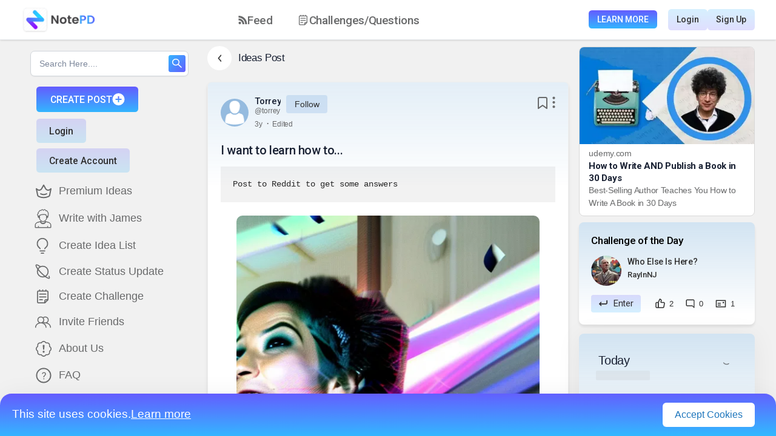

--- FILE ---
content_type: text/html; charset=utf-8
request_url: https://www.google.com/recaptcha/api2/anchor?ar=1&k=6LcCjr8eAAAAAO7sXYLNsiGxBHOABUNae9hsL4vy&co=aHR0cHM6Ly9ub3RlcGQuY29tOjQ0Mw..&hl=en&v=PoyoqOPhxBO7pBk68S4YbpHZ&size=invisible&anchor-ms=20000&execute-ms=30000&cb=rcn0jjn053rg
body_size: 48897
content:
<!DOCTYPE HTML><html dir="ltr" lang="en"><head><meta http-equiv="Content-Type" content="text/html; charset=UTF-8">
<meta http-equiv="X-UA-Compatible" content="IE=edge">
<title>reCAPTCHA</title>
<style type="text/css">
/* cyrillic-ext */
@font-face {
  font-family: 'Roboto';
  font-style: normal;
  font-weight: 400;
  font-stretch: 100%;
  src: url(//fonts.gstatic.com/s/roboto/v48/KFO7CnqEu92Fr1ME7kSn66aGLdTylUAMa3GUBHMdazTgWw.woff2) format('woff2');
  unicode-range: U+0460-052F, U+1C80-1C8A, U+20B4, U+2DE0-2DFF, U+A640-A69F, U+FE2E-FE2F;
}
/* cyrillic */
@font-face {
  font-family: 'Roboto';
  font-style: normal;
  font-weight: 400;
  font-stretch: 100%;
  src: url(//fonts.gstatic.com/s/roboto/v48/KFO7CnqEu92Fr1ME7kSn66aGLdTylUAMa3iUBHMdazTgWw.woff2) format('woff2');
  unicode-range: U+0301, U+0400-045F, U+0490-0491, U+04B0-04B1, U+2116;
}
/* greek-ext */
@font-face {
  font-family: 'Roboto';
  font-style: normal;
  font-weight: 400;
  font-stretch: 100%;
  src: url(//fonts.gstatic.com/s/roboto/v48/KFO7CnqEu92Fr1ME7kSn66aGLdTylUAMa3CUBHMdazTgWw.woff2) format('woff2');
  unicode-range: U+1F00-1FFF;
}
/* greek */
@font-face {
  font-family: 'Roboto';
  font-style: normal;
  font-weight: 400;
  font-stretch: 100%;
  src: url(//fonts.gstatic.com/s/roboto/v48/KFO7CnqEu92Fr1ME7kSn66aGLdTylUAMa3-UBHMdazTgWw.woff2) format('woff2');
  unicode-range: U+0370-0377, U+037A-037F, U+0384-038A, U+038C, U+038E-03A1, U+03A3-03FF;
}
/* math */
@font-face {
  font-family: 'Roboto';
  font-style: normal;
  font-weight: 400;
  font-stretch: 100%;
  src: url(//fonts.gstatic.com/s/roboto/v48/KFO7CnqEu92Fr1ME7kSn66aGLdTylUAMawCUBHMdazTgWw.woff2) format('woff2');
  unicode-range: U+0302-0303, U+0305, U+0307-0308, U+0310, U+0312, U+0315, U+031A, U+0326-0327, U+032C, U+032F-0330, U+0332-0333, U+0338, U+033A, U+0346, U+034D, U+0391-03A1, U+03A3-03A9, U+03B1-03C9, U+03D1, U+03D5-03D6, U+03F0-03F1, U+03F4-03F5, U+2016-2017, U+2034-2038, U+203C, U+2040, U+2043, U+2047, U+2050, U+2057, U+205F, U+2070-2071, U+2074-208E, U+2090-209C, U+20D0-20DC, U+20E1, U+20E5-20EF, U+2100-2112, U+2114-2115, U+2117-2121, U+2123-214F, U+2190, U+2192, U+2194-21AE, U+21B0-21E5, U+21F1-21F2, U+21F4-2211, U+2213-2214, U+2216-22FF, U+2308-230B, U+2310, U+2319, U+231C-2321, U+2336-237A, U+237C, U+2395, U+239B-23B7, U+23D0, U+23DC-23E1, U+2474-2475, U+25AF, U+25B3, U+25B7, U+25BD, U+25C1, U+25CA, U+25CC, U+25FB, U+266D-266F, U+27C0-27FF, U+2900-2AFF, U+2B0E-2B11, U+2B30-2B4C, U+2BFE, U+3030, U+FF5B, U+FF5D, U+1D400-1D7FF, U+1EE00-1EEFF;
}
/* symbols */
@font-face {
  font-family: 'Roboto';
  font-style: normal;
  font-weight: 400;
  font-stretch: 100%;
  src: url(//fonts.gstatic.com/s/roboto/v48/KFO7CnqEu92Fr1ME7kSn66aGLdTylUAMaxKUBHMdazTgWw.woff2) format('woff2');
  unicode-range: U+0001-000C, U+000E-001F, U+007F-009F, U+20DD-20E0, U+20E2-20E4, U+2150-218F, U+2190, U+2192, U+2194-2199, U+21AF, U+21E6-21F0, U+21F3, U+2218-2219, U+2299, U+22C4-22C6, U+2300-243F, U+2440-244A, U+2460-24FF, U+25A0-27BF, U+2800-28FF, U+2921-2922, U+2981, U+29BF, U+29EB, U+2B00-2BFF, U+4DC0-4DFF, U+FFF9-FFFB, U+10140-1018E, U+10190-1019C, U+101A0, U+101D0-101FD, U+102E0-102FB, U+10E60-10E7E, U+1D2C0-1D2D3, U+1D2E0-1D37F, U+1F000-1F0FF, U+1F100-1F1AD, U+1F1E6-1F1FF, U+1F30D-1F30F, U+1F315, U+1F31C, U+1F31E, U+1F320-1F32C, U+1F336, U+1F378, U+1F37D, U+1F382, U+1F393-1F39F, U+1F3A7-1F3A8, U+1F3AC-1F3AF, U+1F3C2, U+1F3C4-1F3C6, U+1F3CA-1F3CE, U+1F3D4-1F3E0, U+1F3ED, U+1F3F1-1F3F3, U+1F3F5-1F3F7, U+1F408, U+1F415, U+1F41F, U+1F426, U+1F43F, U+1F441-1F442, U+1F444, U+1F446-1F449, U+1F44C-1F44E, U+1F453, U+1F46A, U+1F47D, U+1F4A3, U+1F4B0, U+1F4B3, U+1F4B9, U+1F4BB, U+1F4BF, U+1F4C8-1F4CB, U+1F4D6, U+1F4DA, U+1F4DF, U+1F4E3-1F4E6, U+1F4EA-1F4ED, U+1F4F7, U+1F4F9-1F4FB, U+1F4FD-1F4FE, U+1F503, U+1F507-1F50B, U+1F50D, U+1F512-1F513, U+1F53E-1F54A, U+1F54F-1F5FA, U+1F610, U+1F650-1F67F, U+1F687, U+1F68D, U+1F691, U+1F694, U+1F698, U+1F6AD, U+1F6B2, U+1F6B9-1F6BA, U+1F6BC, U+1F6C6-1F6CF, U+1F6D3-1F6D7, U+1F6E0-1F6EA, U+1F6F0-1F6F3, U+1F6F7-1F6FC, U+1F700-1F7FF, U+1F800-1F80B, U+1F810-1F847, U+1F850-1F859, U+1F860-1F887, U+1F890-1F8AD, U+1F8B0-1F8BB, U+1F8C0-1F8C1, U+1F900-1F90B, U+1F93B, U+1F946, U+1F984, U+1F996, U+1F9E9, U+1FA00-1FA6F, U+1FA70-1FA7C, U+1FA80-1FA89, U+1FA8F-1FAC6, U+1FACE-1FADC, U+1FADF-1FAE9, U+1FAF0-1FAF8, U+1FB00-1FBFF;
}
/* vietnamese */
@font-face {
  font-family: 'Roboto';
  font-style: normal;
  font-weight: 400;
  font-stretch: 100%;
  src: url(//fonts.gstatic.com/s/roboto/v48/KFO7CnqEu92Fr1ME7kSn66aGLdTylUAMa3OUBHMdazTgWw.woff2) format('woff2');
  unicode-range: U+0102-0103, U+0110-0111, U+0128-0129, U+0168-0169, U+01A0-01A1, U+01AF-01B0, U+0300-0301, U+0303-0304, U+0308-0309, U+0323, U+0329, U+1EA0-1EF9, U+20AB;
}
/* latin-ext */
@font-face {
  font-family: 'Roboto';
  font-style: normal;
  font-weight: 400;
  font-stretch: 100%;
  src: url(//fonts.gstatic.com/s/roboto/v48/KFO7CnqEu92Fr1ME7kSn66aGLdTylUAMa3KUBHMdazTgWw.woff2) format('woff2');
  unicode-range: U+0100-02BA, U+02BD-02C5, U+02C7-02CC, U+02CE-02D7, U+02DD-02FF, U+0304, U+0308, U+0329, U+1D00-1DBF, U+1E00-1E9F, U+1EF2-1EFF, U+2020, U+20A0-20AB, U+20AD-20C0, U+2113, U+2C60-2C7F, U+A720-A7FF;
}
/* latin */
@font-face {
  font-family: 'Roboto';
  font-style: normal;
  font-weight: 400;
  font-stretch: 100%;
  src: url(//fonts.gstatic.com/s/roboto/v48/KFO7CnqEu92Fr1ME7kSn66aGLdTylUAMa3yUBHMdazQ.woff2) format('woff2');
  unicode-range: U+0000-00FF, U+0131, U+0152-0153, U+02BB-02BC, U+02C6, U+02DA, U+02DC, U+0304, U+0308, U+0329, U+2000-206F, U+20AC, U+2122, U+2191, U+2193, U+2212, U+2215, U+FEFF, U+FFFD;
}
/* cyrillic-ext */
@font-face {
  font-family: 'Roboto';
  font-style: normal;
  font-weight: 500;
  font-stretch: 100%;
  src: url(//fonts.gstatic.com/s/roboto/v48/KFO7CnqEu92Fr1ME7kSn66aGLdTylUAMa3GUBHMdazTgWw.woff2) format('woff2');
  unicode-range: U+0460-052F, U+1C80-1C8A, U+20B4, U+2DE0-2DFF, U+A640-A69F, U+FE2E-FE2F;
}
/* cyrillic */
@font-face {
  font-family: 'Roboto';
  font-style: normal;
  font-weight: 500;
  font-stretch: 100%;
  src: url(//fonts.gstatic.com/s/roboto/v48/KFO7CnqEu92Fr1ME7kSn66aGLdTylUAMa3iUBHMdazTgWw.woff2) format('woff2');
  unicode-range: U+0301, U+0400-045F, U+0490-0491, U+04B0-04B1, U+2116;
}
/* greek-ext */
@font-face {
  font-family: 'Roboto';
  font-style: normal;
  font-weight: 500;
  font-stretch: 100%;
  src: url(//fonts.gstatic.com/s/roboto/v48/KFO7CnqEu92Fr1ME7kSn66aGLdTylUAMa3CUBHMdazTgWw.woff2) format('woff2');
  unicode-range: U+1F00-1FFF;
}
/* greek */
@font-face {
  font-family: 'Roboto';
  font-style: normal;
  font-weight: 500;
  font-stretch: 100%;
  src: url(//fonts.gstatic.com/s/roboto/v48/KFO7CnqEu92Fr1ME7kSn66aGLdTylUAMa3-UBHMdazTgWw.woff2) format('woff2');
  unicode-range: U+0370-0377, U+037A-037F, U+0384-038A, U+038C, U+038E-03A1, U+03A3-03FF;
}
/* math */
@font-face {
  font-family: 'Roboto';
  font-style: normal;
  font-weight: 500;
  font-stretch: 100%;
  src: url(//fonts.gstatic.com/s/roboto/v48/KFO7CnqEu92Fr1ME7kSn66aGLdTylUAMawCUBHMdazTgWw.woff2) format('woff2');
  unicode-range: U+0302-0303, U+0305, U+0307-0308, U+0310, U+0312, U+0315, U+031A, U+0326-0327, U+032C, U+032F-0330, U+0332-0333, U+0338, U+033A, U+0346, U+034D, U+0391-03A1, U+03A3-03A9, U+03B1-03C9, U+03D1, U+03D5-03D6, U+03F0-03F1, U+03F4-03F5, U+2016-2017, U+2034-2038, U+203C, U+2040, U+2043, U+2047, U+2050, U+2057, U+205F, U+2070-2071, U+2074-208E, U+2090-209C, U+20D0-20DC, U+20E1, U+20E5-20EF, U+2100-2112, U+2114-2115, U+2117-2121, U+2123-214F, U+2190, U+2192, U+2194-21AE, U+21B0-21E5, U+21F1-21F2, U+21F4-2211, U+2213-2214, U+2216-22FF, U+2308-230B, U+2310, U+2319, U+231C-2321, U+2336-237A, U+237C, U+2395, U+239B-23B7, U+23D0, U+23DC-23E1, U+2474-2475, U+25AF, U+25B3, U+25B7, U+25BD, U+25C1, U+25CA, U+25CC, U+25FB, U+266D-266F, U+27C0-27FF, U+2900-2AFF, U+2B0E-2B11, U+2B30-2B4C, U+2BFE, U+3030, U+FF5B, U+FF5D, U+1D400-1D7FF, U+1EE00-1EEFF;
}
/* symbols */
@font-face {
  font-family: 'Roboto';
  font-style: normal;
  font-weight: 500;
  font-stretch: 100%;
  src: url(//fonts.gstatic.com/s/roboto/v48/KFO7CnqEu92Fr1ME7kSn66aGLdTylUAMaxKUBHMdazTgWw.woff2) format('woff2');
  unicode-range: U+0001-000C, U+000E-001F, U+007F-009F, U+20DD-20E0, U+20E2-20E4, U+2150-218F, U+2190, U+2192, U+2194-2199, U+21AF, U+21E6-21F0, U+21F3, U+2218-2219, U+2299, U+22C4-22C6, U+2300-243F, U+2440-244A, U+2460-24FF, U+25A0-27BF, U+2800-28FF, U+2921-2922, U+2981, U+29BF, U+29EB, U+2B00-2BFF, U+4DC0-4DFF, U+FFF9-FFFB, U+10140-1018E, U+10190-1019C, U+101A0, U+101D0-101FD, U+102E0-102FB, U+10E60-10E7E, U+1D2C0-1D2D3, U+1D2E0-1D37F, U+1F000-1F0FF, U+1F100-1F1AD, U+1F1E6-1F1FF, U+1F30D-1F30F, U+1F315, U+1F31C, U+1F31E, U+1F320-1F32C, U+1F336, U+1F378, U+1F37D, U+1F382, U+1F393-1F39F, U+1F3A7-1F3A8, U+1F3AC-1F3AF, U+1F3C2, U+1F3C4-1F3C6, U+1F3CA-1F3CE, U+1F3D4-1F3E0, U+1F3ED, U+1F3F1-1F3F3, U+1F3F5-1F3F7, U+1F408, U+1F415, U+1F41F, U+1F426, U+1F43F, U+1F441-1F442, U+1F444, U+1F446-1F449, U+1F44C-1F44E, U+1F453, U+1F46A, U+1F47D, U+1F4A3, U+1F4B0, U+1F4B3, U+1F4B9, U+1F4BB, U+1F4BF, U+1F4C8-1F4CB, U+1F4D6, U+1F4DA, U+1F4DF, U+1F4E3-1F4E6, U+1F4EA-1F4ED, U+1F4F7, U+1F4F9-1F4FB, U+1F4FD-1F4FE, U+1F503, U+1F507-1F50B, U+1F50D, U+1F512-1F513, U+1F53E-1F54A, U+1F54F-1F5FA, U+1F610, U+1F650-1F67F, U+1F687, U+1F68D, U+1F691, U+1F694, U+1F698, U+1F6AD, U+1F6B2, U+1F6B9-1F6BA, U+1F6BC, U+1F6C6-1F6CF, U+1F6D3-1F6D7, U+1F6E0-1F6EA, U+1F6F0-1F6F3, U+1F6F7-1F6FC, U+1F700-1F7FF, U+1F800-1F80B, U+1F810-1F847, U+1F850-1F859, U+1F860-1F887, U+1F890-1F8AD, U+1F8B0-1F8BB, U+1F8C0-1F8C1, U+1F900-1F90B, U+1F93B, U+1F946, U+1F984, U+1F996, U+1F9E9, U+1FA00-1FA6F, U+1FA70-1FA7C, U+1FA80-1FA89, U+1FA8F-1FAC6, U+1FACE-1FADC, U+1FADF-1FAE9, U+1FAF0-1FAF8, U+1FB00-1FBFF;
}
/* vietnamese */
@font-face {
  font-family: 'Roboto';
  font-style: normal;
  font-weight: 500;
  font-stretch: 100%;
  src: url(//fonts.gstatic.com/s/roboto/v48/KFO7CnqEu92Fr1ME7kSn66aGLdTylUAMa3OUBHMdazTgWw.woff2) format('woff2');
  unicode-range: U+0102-0103, U+0110-0111, U+0128-0129, U+0168-0169, U+01A0-01A1, U+01AF-01B0, U+0300-0301, U+0303-0304, U+0308-0309, U+0323, U+0329, U+1EA0-1EF9, U+20AB;
}
/* latin-ext */
@font-face {
  font-family: 'Roboto';
  font-style: normal;
  font-weight: 500;
  font-stretch: 100%;
  src: url(//fonts.gstatic.com/s/roboto/v48/KFO7CnqEu92Fr1ME7kSn66aGLdTylUAMa3KUBHMdazTgWw.woff2) format('woff2');
  unicode-range: U+0100-02BA, U+02BD-02C5, U+02C7-02CC, U+02CE-02D7, U+02DD-02FF, U+0304, U+0308, U+0329, U+1D00-1DBF, U+1E00-1E9F, U+1EF2-1EFF, U+2020, U+20A0-20AB, U+20AD-20C0, U+2113, U+2C60-2C7F, U+A720-A7FF;
}
/* latin */
@font-face {
  font-family: 'Roboto';
  font-style: normal;
  font-weight: 500;
  font-stretch: 100%;
  src: url(//fonts.gstatic.com/s/roboto/v48/KFO7CnqEu92Fr1ME7kSn66aGLdTylUAMa3yUBHMdazQ.woff2) format('woff2');
  unicode-range: U+0000-00FF, U+0131, U+0152-0153, U+02BB-02BC, U+02C6, U+02DA, U+02DC, U+0304, U+0308, U+0329, U+2000-206F, U+20AC, U+2122, U+2191, U+2193, U+2212, U+2215, U+FEFF, U+FFFD;
}
/* cyrillic-ext */
@font-face {
  font-family: 'Roboto';
  font-style: normal;
  font-weight: 900;
  font-stretch: 100%;
  src: url(//fonts.gstatic.com/s/roboto/v48/KFO7CnqEu92Fr1ME7kSn66aGLdTylUAMa3GUBHMdazTgWw.woff2) format('woff2');
  unicode-range: U+0460-052F, U+1C80-1C8A, U+20B4, U+2DE0-2DFF, U+A640-A69F, U+FE2E-FE2F;
}
/* cyrillic */
@font-face {
  font-family: 'Roboto';
  font-style: normal;
  font-weight: 900;
  font-stretch: 100%;
  src: url(//fonts.gstatic.com/s/roboto/v48/KFO7CnqEu92Fr1ME7kSn66aGLdTylUAMa3iUBHMdazTgWw.woff2) format('woff2');
  unicode-range: U+0301, U+0400-045F, U+0490-0491, U+04B0-04B1, U+2116;
}
/* greek-ext */
@font-face {
  font-family: 'Roboto';
  font-style: normal;
  font-weight: 900;
  font-stretch: 100%;
  src: url(//fonts.gstatic.com/s/roboto/v48/KFO7CnqEu92Fr1ME7kSn66aGLdTylUAMa3CUBHMdazTgWw.woff2) format('woff2');
  unicode-range: U+1F00-1FFF;
}
/* greek */
@font-face {
  font-family: 'Roboto';
  font-style: normal;
  font-weight: 900;
  font-stretch: 100%;
  src: url(//fonts.gstatic.com/s/roboto/v48/KFO7CnqEu92Fr1ME7kSn66aGLdTylUAMa3-UBHMdazTgWw.woff2) format('woff2');
  unicode-range: U+0370-0377, U+037A-037F, U+0384-038A, U+038C, U+038E-03A1, U+03A3-03FF;
}
/* math */
@font-face {
  font-family: 'Roboto';
  font-style: normal;
  font-weight: 900;
  font-stretch: 100%;
  src: url(//fonts.gstatic.com/s/roboto/v48/KFO7CnqEu92Fr1ME7kSn66aGLdTylUAMawCUBHMdazTgWw.woff2) format('woff2');
  unicode-range: U+0302-0303, U+0305, U+0307-0308, U+0310, U+0312, U+0315, U+031A, U+0326-0327, U+032C, U+032F-0330, U+0332-0333, U+0338, U+033A, U+0346, U+034D, U+0391-03A1, U+03A3-03A9, U+03B1-03C9, U+03D1, U+03D5-03D6, U+03F0-03F1, U+03F4-03F5, U+2016-2017, U+2034-2038, U+203C, U+2040, U+2043, U+2047, U+2050, U+2057, U+205F, U+2070-2071, U+2074-208E, U+2090-209C, U+20D0-20DC, U+20E1, U+20E5-20EF, U+2100-2112, U+2114-2115, U+2117-2121, U+2123-214F, U+2190, U+2192, U+2194-21AE, U+21B0-21E5, U+21F1-21F2, U+21F4-2211, U+2213-2214, U+2216-22FF, U+2308-230B, U+2310, U+2319, U+231C-2321, U+2336-237A, U+237C, U+2395, U+239B-23B7, U+23D0, U+23DC-23E1, U+2474-2475, U+25AF, U+25B3, U+25B7, U+25BD, U+25C1, U+25CA, U+25CC, U+25FB, U+266D-266F, U+27C0-27FF, U+2900-2AFF, U+2B0E-2B11, U+2B30-2B4C, U+2BFE, U+3030, U+FF5B, U+FF5D, U+1D400-1D7FF, U+1EE00-1EEFF;
}
/* symbols */
@font-face {
  font-family: 'Roboto';
  font-style: normal;
  font-weight: 900;
  font-stretch: 100%;
  src: url(//fonts.gstatic.com/s/roboto/v48/KFO7CnqEu92Fr1ME7kSn66aGLdTylUAMaxKUBHMdazTgWw.woff2) format('woff2');
  unicode-range: U+0001-000C, U+000E-001F, U+007F-009F, U+20DD-20E0, U+20E2-20E4, U+2150-218F, U+2190, U+2192, U+2194-2199, U+21AF, U+21E6-21F0, U+21F3, U+2218-2219, U+2299, U+22C4-22C6, U+2300-243F, U+2440-244A, U+2460-24FF, U+25A0-27BF, U+2800-28FF, U+2921-2922, U+2981, U+29BF, U+29EB, U+2B00-2BFF, U+4DC0-4DFF, U+FFF9-FFFB, U+10140-1018E, U+10190-1019C, U+101A0, U+101D0-101FD, U+102E0-102FB, U+10E60-10E7E, U+1D2C0-1D2D3, U+1D2E0-1D37F, U+1F000-1F0FF, U+1F100-1F1AD, U+1F1E6-1F1FF, U+1F30D-1F30F, U+1F315, U+1F31C, U+1F31E, U+1F320-1F32C, U+1F336, U+1F378, U+1F37D, U+1F382, U+1F393-1F39F, U+1F3A7-1F3A8, U+1F3AC-1F3AF, U+1F3C2, U+1F3C4-1F3C6, U+1F3CA-1F3CE, U+1F3D4-1F3E0, U+1F3ED, U+1F3F1-1F3F3, U+1F3F5-1F3F7, U+1F408, U+1F415, U+1F41F, U+1F426, U+1F43F, U+1F441-1F442, U+1F444, U+1F446-1F449, U+1F44C-1F44E, U+1F453, U+1F46A, U+1F47D, U+1F4A3, U+1F4B0, U+1F4B3, U+1F4B9, U+1F4BB, U+1F4BF, U+1F4C8-1F4CB, U+1F4D6, U+1F4DA, U+1F4DF, U+1F4E3-1F4E6, U+1F4EA-1F4ED, U+1F4F7, U+1F4F9-1F4FB, U+1F4FD-1F4FE, U+1F503, U+1F507-1F50B, U+1F50D, U+1F512-1F513, U+1F53E-1F54A, U+1F54F-1F5FA, U+1F610, U+1F650-1F67F, U+1F687, U+1F68D, U+1F691, U+1F694, U+1F698, U+1F6AD, U+1F6B2, U+1F6B9-1F6BA, U+1F6BC, U+1F6C6-1F6CF, U+1F6D3-1F6D7, U+1F6E0-1F6EA, U+1F6F0-1F6F3, U+1F6F7-1F6FC, U+1F700-1F7FF, U+1F800-1F80B, U+1F810-1F847, U+1F850-1F859, U+1F860-1F887, U+1F890-1F8AD, U+1F8B0-1F8BB, U+1F8C0-1F8C1, U+1F900-1F90B, U+1F93B, U+1F946, U+1F984, U+1F996, U+1F9E9, U+1FA00-1FA6F, U+1FA70-1FA7C, U+1FA80-1FA89, U+1FA8F-1FAC6, U+1FACE-1FADC, U+1FADF-1FAE9, U+1FAF0-1FAF8, U+1FB00-1FBFF;
}
/* vietnamese */
@font-face {
  font-family: 'Roboto';
  font-style: normal;
  font-weight: 900;
  font-stretch: 100%;
  src: url(//fonts.gstatic.com/s/roboto/v48/KFO7CnqEu92Fr1ME7kSn66aGLdTylUAMa3OUBHMdazTgWw.woff2) format('woff2');
  unicode-range: U+0102-0103, U+0110-0111, U+0128-0129, U+0168-0169, U+01A0-01A1, U+01AF-01B0, U+0300-0301, U+0303-0304, U+0308-0309, U+0323, U+0329, U+1EA0-1EF9, U+20AB;
}
/* latin-ext */
@font-face {
  font-family: 'Roboto';
  font-style: normal;
  font-weight: 900;
  font-stretch: 100%;
  src: url(//fonts.gstatic.com/s/roboto/v48/KFO7CnqEu92Fr1ME7kSn66aGLdTylUAMa3KUBHMdazTgWw.woff2) format('woff2');
  unicode-range: U+0100-02BA, U+02BD-02C5, U+02C7-02CC, U+02CE-02D7, U+02DD-02FF, U+0304, U+0308, U+0329, U+1D00-1DBF, U+1E00-1E9F, U+1EF2-1EFF, U+2020, U+20A0-20AB, U+20AD-20C0, U+2113, U+2C60-2C7F, U+A720-A7FF;
}
/* latin */
@font-face {
  font-family: 'Roboto';
  font-style: normal;
  font-weight: 900;
  font-stretch: 100%;
  src: url(//fonts.gstatic.com/s/roboto/v48/KFO7CnqEu92Fr1ME7kSn66aGLdTylUAMa3yUBHMdazQ.woff2) format('woff2');
  unicode-range: U+0000-00FF, U+0131, U+0152-0153, U+02BB-02BC, U+02C6, U+02DA, U+02DC, U+0304, U+0308, U+0329, U+2000-206F, U+20AC, U+2122, U+2191, U+2193, U+2212, U+2215, U+FEFF, U+FFFD;
}

</style>
<link rel="stylesheet" type="text/css" href="https://www.gstatic.com/recaptcha/releases/PoyoqOPhxBO7pBk68S4YbpHZ/styles__ltr.css">
<script nonce="s_TaRRLAdy5iour8kI1RwA" type="text/javascript">window['__recaptcha_api'] = 'https://www.google.com/recaptcha/api2/';</script>
<script type="text/javascript" src="https://www.gstatic.com/recaptcha/releases/PoyoqOPhxBO7pBk68S4YbpHZ/recaptcha__en.js" nonce="s_TaRRLAdy5iour8kI1RwA">
      
    </script></head>
<body><div id="rc-anchor-alert" class="rc-anchor-alert"></div>
<input type="hidden" id="recaptcha-token" value="[base64]">
<script type="text/javascript" nonce="s_TaRRLAdy5iour8kI1RwA">
      recaptcha.anchor.Main.init("[\x22ainput\x22,[\x22bgdata\x22,\x22\x22,\[base64]/[base64]/bmV3IFpbdF0obVswXSk6Sz09Mj9uZXcgWlt0XShtWzBdLG1bMV0pOks9PTM/bmV3IFpbdF0obVswXSxtWzFdLG1bMl0pOks9PTQ/[base64]/[base64]/[base64]/[base64]/[base64]/[base64]/[base64]/[base64]/[base64]/[base64]/[base64]/[base64]/[base64]/[base64]\\u003d\\u003d\x22,\[base64]\\u003d\x22,\[base64]/wrghw6fDgMK5SArDrjvCnT7Cj8OoQMO/TcK4MMOYZ8O9EMKaOjZtXAHCocKjD8OQwpY1LhINE8OxwqhxCcO1NcOSAMKlwpvDhsO0wo8gQsOgDyrCoRbDpkHCjmDCvEdkwo8SSVM6TMKqwoHDqWfDlicZw5fCpHfDgsOye8Khwq1pwo/DgcKlwqodwqzCvsKiw5xnw6x2wobDpcOOw5/CkwXDswrCi8OAcyTCnMK7CsOwwqHCsGzDkcKIw715b8Ksw5IXE8OJfcKfwpYYCcKOw7PDm8OBSijCuEvDhUY8wpIeS1tHOwTDuUzCvcOoCxxPw5Ecwqpfw6vDq8Kww70aCMK5w45pwrQSwqfCoR/DhnPCrMK4w7HDoU/CjsOIwoDCuyPCvsOtV8K2DirChTrChGPDtMOCD2BbwpvDl8Oew7ZMcTdewoPDiXnDgMKJQirCpMOWw5XCqMKEwrvCpsK1wqsYwoLCslvClhrCs0DDvcKEHArDgsKQBMOuQMOGL0llw7rCk13DkDMfw5zCgsOEwrFPPcKTMTB/PsKiw4U+wrPCosOJEsKtfwp1wpvDj33Dvm4cNDfDssOWwo5vw5Nowq/[base64]/worDj8Kgw6fCtsKZw4bCqw5Hwo9XK8KpRMO4w4nCmG4owqE9QsKWA8Oaw5/Dv8OUwp1TNcKZwpEbA8KKbgdSw6TCs8OtwrHDrhA3eFV0Q8KQwqjDuDZUw4cHXcOkwqVwTMKjw7fDoWhvwr0DwqJFwqo+wp/ClEHCkMK0MAXCu0/[base64]/CuMKwAj9TU8KYw4d9wqTDoGXDvMK9VmITw5s/woFUe8K2eioqTcOPf8OHw5nCvzNkwqlqwqLDoX8Xw5IYw7jDl8KFT8K5w4XDghNOw4BnDhQFw4XDqcKJw5HCjMKSXVjCuE3Cr8KqTjscbVLDiMKaB8O2dRRWYg8JS0vDjsOlLksRIH9ewp3DjT/DjMKFw6Rzw6TDu2drwqwewoRZcUvDgsOMJ8OPwqfCvcKsV8OsbsOcLQpQCRtTOARJwpzCk0DCqnI1EDTDvMKGEWbDsMKffnHCjVAUfsK9fj3DmcKlwo/DmXk8SsK+TsOrwqw7wovCj8KaexQCwpPClcOXwoYzQSTCi8Ozw7h3w6nDmMO/KMOgaDoSwojCpMOUw7NYwrrCngTCny9UKMKgwqovQ08qBcKtXcOQwpTDnMKxw4nDqsO3w4R5woPDssKiGcOFBcOWbBnCmcOswqNfwrA2wpAEZgjCvDLCmQV3McObTXjDn8KBd8KZWW/[base64]/Di8OCworClFzDrMOOwrxeSAUSw6XCk8OvwrHCijUiZgDCh1kfW8KdccK5w53DqMKSw7BmwrVNVMO6UQbCvB7Dh1DCrcKMPMOFw59vHMO2asOYwpLCicOiIMOoTcKAw6bCgW8SNsKYRh7ClGjDnVTDlWYqw7syL3/[base64]/CncO1wrZTUHzCojHCgXPChxHCocOawoFLwrTCpDhnKMKYWwHCij9tHBrCnwbDl8OKw5vClMOhwp7DkgnCvXs8dcOjwqrCp8O1YsKWw59kwpfDqcKxwrdZwos2w6FTDMOdwohIaMO/wpIUwp9GacKnw7ZPw4HDjBF9wojDvsKPUXfCshxOLRzCgMOCSMO/[base64]/ClzZZwp8hdcOUw7fDtsKHHHdDw49dEjXClhTDqMOVwoIKwr5Fwo/[base64]/CgsOsCT1XT8KRTzgywps7wrPDosO7G8KWacKjKCZ4wpDCj08PM8Kaw5LCp8KHC8K7wo3DrMOPGS4YNsOiQcKBwq3CoWfDqsKgcW/CkMO/Sj/[base64]/DuhjDu8K/[base64]/CosOJw5jDm0cUEnbDtMOmwpNGwpbDhGrDp8Kqw4vDm8OPwqwew5TDi8K4bS3DnypkLQbCuSR1w5oCGmnDoGjDv8KSZWLDssKlwoREHAYALcOuB8Kvw4vDmcKPwqXClHEjcRHChsO+JcOcwq0GOCHCsMKSw6zCoBkfZUvCv8OhcMKrwqjCvxdYwqt6wojCtsO/V8OrwpzCj3jCrmJdw5bDhU9Lwo/Dq8OswpnDlsKxGcKHwrLCshfCiFLCvzJjw63DlSnDrMK+BiUKQMOywoPDgDp7Zj3Dm8O/T8KcwoPDmnfDpcK0CsKHMkx1FsOfW8OOPyEUXsKPNMKMwoHDm8KJwrXDkFEYw5JSw6HDgMOxKMKTScKqS8ObFcOOesKxwrfDn0bClUvDgCpuO8Kuw5nCn8K8wobDqcKhcMOtwrPDoWsdAi3ClAnDngRVJcK/w5zCswjDk3suNMOpwrhrw6ZSAT7ClHlqVcKOwprCrcOYw618bsKnP8Kuw596wqcFw7LDvMKAw4leH1DCk8O7wp0CwoxBaMKlSsKXw6nDjjc/VcOeD8KBw5jDpsO9FypUw5bDkiHDuBHCjgFKJE8sPDPDrcOZPQIuwqHCjkPDmFbCkMK3w5zDtMOwXyvDli3CsD5zYlXCuxjCtBTCocOOMTLDoMK2w4bDmGVTw6VDw7XCkDLCtcKKAMOKw4fDucOowo3CqgxJw4jDjS9dw5DCoMOwwprCunA2wp/CgH/Cu8KWMsKkwobDom4YwqBjRWfCmsOcw7oDwrk+dGNmwqrDtHhlwrJUwq/[base64]/wp5FwqYqEcKfC8Kjw4kxw7Yuw4DDgE/DncOJOApOwrvDlDvCv3LChmfDlH/DtDHCmcK+wrN/ecKQD1B2eMKWWcK5QQdxeCzCtQHDkMODw4TCiiR+wqIWaiNiw6omw61fwrzDnz/Cj0drw7U4b1fCocKsw4HCncOcNnFhe8ORNns9wqFOScKWVcOdQMKmwpRRwpzDjcOHw7t/w68xbsKWw4bCplnDsgxAw5XDlMO+IcOswrgzLU/CqkLClsKrO8OYHsKVCTvCvEwEMcKiw4LCusOkwph2w7LCusKYBcOXOEA9JMK5UQhmQTrCvcKdw5sSwpbDnS7Dk8ObXcKEw5EGRMKfw4TCrMKDRQ/DsGHCtcKaS8Otw5XCoivCiQAkXcOGBcKvwrnDkmPDnMK3wpfDvcKuw54lWz7CgMO7QV8kVsO8w689w4gUwpfClW5VwrQcwpvDvAQbUCUAIH7Ch8OqIcK6YV8Gw75qTMKVwogifcO0wrYqw47DnngdHsKHGmlGHcODdlnCgHHCg8ORYwzDlTo/[base64]/Cm8KYwpxMwrzCqGRhaFPCgizCo8KKa1nCgsKqAAJKJMO7cMOaesOZw5YOw7rCu2tHBMKQQMOXCcKLRcO+RDjCqVLCjUrDmsK9BcOXPMKEw5dhc8KuSMO3wrR/[base64]/DvzLDixIOLSDDjMKgwrbCtMKcwoJcw6nDiT/CosOIw5/[base64]/DlMONHSJzw6/DmMKIwpTDo8OVwotjw7LCjcKyw6fDtMK3UTxRw6U0HcOtw5/CiyzDvsOmwrFjwp5hQMKCLsKZazHDgsKIwp/DuGo2bHg/[base64]/[base64]/w5MZwrfCt8KlwqsodgHCpcO7wqPCun3DhcOTwpROYMKkwqVtNsOCYR/CmgtYwp1NS0DDoSPClhnDrMOgMsKEDUHDosOgw6/DvUZBw6XCiMOZwoXCocOIWMK3PExTDsKGw6loHhXCsFDCkVDDkcOLE1ESwpFPXDlbWsK6wqnCscOxL2zDjiohZAUbAk3DsH4uChjDmFbDnhRYAG/Dq8OGwoTDmsKBwpjDj00Ww7fCg8K4wp8+EcOaR8KBw6w1w5F5w5fDjsOAwqFEL1piTcK7DDg0w4IzwoB3TAx+TSjCkFzCpMOQwrxNfB8gwp7CjMOow5Uzw5zCt8KSwooWZsKXSVzDpjkYFE7DtWvDoMODwpgJwp58FDAvwr/CnQZddXx3RMOzw6rDoRHDosOOK8KFKUFpdVjCqUfCssOGwqPChj/CpcKbFMKiw5txw7nDqsO6w5lyO8OzE8OJw5DCkgYxL0LCnAjCmF3Dp8ONZsOvJwUNw75RfUnCicKFbMOCw4MywrQXw7Qbwr/Ci8KowpDDoWELHFnDtsOFw7fDh8Ofwr/DqgRuwrpVw5vDrVbDn8OdY8KVw5nDhMKecsOFf18xJcOZwpHDuA3DrcOfZMK/w5VfwqMRwrzCosOBwrPDhz/CssKRKMOywpfDvsKNKsKxw70xw744w79iGsKAwoBqw7YaPE3ClkfDu8ObSsKNw5nDr23Dpglae2/DocO/wqvDgMOQw6/DgcO9wobDqBjChGAXwrVjw5DDmcKZwr/DnMO0woTClj3DvMOlB3F4cwFYw7LCvRnDn8KqbMOUL8OJw73CuMOhNcKew6fCkAvDt8KaasK3JC/Dpw4two9ew4ZdVcOOw73CoDQGw5YMKRgxwpPCtmLCiMKfSsOIwr/DqwYceBvDqwBGbU7CvHV/w7sjbsOHwptqa8OAwrEqwrMYNcKkBsKPw7vDucOQwowBACjDhl/CmDY6BHBmw5gYwq/DsMKTw6Y4MsOUw4bCvBnCoRLDi1XCuMKkwoJhw53Dn8OAacOkSMKZwql7wqc8LB3Dj8O5wrzDlcOVFXnDh8KpwrbDsmsPw4Qzw44JwoN/DE5Jw6HDmcKtcSVsw6d4dClCEsOQbsO1wrYGbVDDoMOiYSDCvXohDMO8OFnCrsOiGsKSWT9kcBLDssKkHCRAw7HCtxHClcOpKyDDoMKDUUlTw4xBwr8yw7YQw5F1HcO1P1zDv8KhFsO6b1N9wpnDshnCssK7woxSw4oLb8OSw7Fgw6ZYwrvDkcOrwrMeS3x/[base64]/DksOqw689wq8kKMK4acKow6zCqSbCo0PDi1fDn8KuD8O5Z8OeG8KKM8Kfw4hrw7fDusKsw7jCjcKHw73DlsOWET90wrckecO8KmrDgMOtfQrDnnIsC8KJDcKZZ8KEw5hBw54Hw6ptw7t3OHYObx/CtHtUwrfDuMKiOADDmgHDkcOWwoo5w4fDmFjCrMO/V8KWYUE3IcKSacKrExfDj0jDkFhyScKIw5HDlsKuwrDClC3DusOhwo3CuHzCu19Uw5glwqEMwrtEw5jDm8KKw7DDm8OHwr8qYgcOLCPDocOgwqxWCcKDTjg5w75/wqTDp8O2wp5Bw510wpvDlcOmw5jCucKMwpcDJwzCu1DDrEAuwpIGwr9qw4jDnRs8wpEPFMKAQ8OTw7/Ct1FOdsKcEsOTwpluw6hdw5sAw4bDqAAbwoNOaAloJ8O3fMO9woPDtFwTWcOEZUxYPztiEh4jw4XCpcKqw7xTw6lXaDQRWMKww7dAw5k5wqjCni9iw7TCrEMbwpnCmio1Hg84KQN8ZBxiw782SsOuQMOyEE/DhwLCh8KGwqFLEQ3DmhxWwpzCpMKWwp7DssKCw4XDl8O2w5gfwrfCiRHCn8K2ZsOuwq1Ow65ww4tRJMOZZ0PDmTFpw5/[base64]/w63DgQkVw6jDgGUtwpknAcKsw7s/IsOOVMKIDsO6P8OQw43DqkTCuMK2cDMJY37DkMKGYsOeF10VWhlIw6JxwrIrVsOzw4EgSwl8MsOsecKLw4DDgnLDjcO2wrfCvRbDswHDpcKUCsOrwqdWC8KEXcOpYUvDgMKTw4HDj29zwpvDosK/WwTDlcKwwqPCjynDssO3QEU3wpRld8O8wqcBw7/[base64]/wod3FU4QwqLCi1U+HsKqJ0oMwpTDgcKkw5piw67CrMKkVsOQw4rDiE/Cq8OvDcKQw7HDll/CnTfCrcO9wrUlwqLDglPCk8OyYcKzF1jDtcKAMMKEMcK9w5kCw7kxw5FdQXfCkXXCijDDicOhDkFjJSbCq0kGwpwIWy7CpMKWWwQiF8Kzw5Ntw6/CpU7DtcKJw7Nyw57Di8O7w4piDMKEw5Jhw7LCpsO7cUvCmDPDvsO3wq1KfyXCp8OtHCDDhsOJZMKjfxtiK8KTwoTDm8OsaHXDhcKFwqcmAxjDp8OvAHbCqsK/[base64]/DsMKuN0VewqfDoMORw7jCri5WYcKmw7NNwrwzG8OLNsO7TcKrwoAxCMOBJsKOUcOgwqbCoMOVXzMqdyF/DgZ+wrVEwobDh8KIT8OYUy3DqMKNfAIYVcOaIsOww4zCssKGShx8w73CliHDg3HCjMOhwoDDkTV6w7M/CSvCnDHDl8KDw7lyaiR7Pw3DqgTDvlrCg8OYc8K9worDkhwcwoHDlMOZYcKvSMKpwopuS8OsPUNYKcO2w4ceIQ9lWMOnw790Sn1Fw4bCpRQEw4/CqcORNMKPFnXDmWJgXz/CjEB7fcOkJcK8JMOAwpDDmsKfLS0HR8KCfznDpsObwpp/Qk8AaMOEMAlowpDCv8KDAMKID8KXw7HCmsO/[base64]/[base64]/CpcOBw6M6CcKKHi7Ci8O6w4o7woQ4UhvDncO7ZRpnMi/DmgTCtyU6w78jwoUSOsO9wo5QLsOSwpMiT8OCwo4+elcEESFywqrCtFYWUV7Cp3lOJsKHUSEADGp2cT5VOMORw5jCh8KYw4low6AIS8KXPcOKwodfwqPDmcOOLQR+CinDk8ODw6dabcKCwrLCh1dZw5vDuhzDlMKqBsKSw7p/[base64]/Dn3TCm8Ojw6Y7fmVgw5xpLcK3SMOfwpIlbl8KS8Kjwqo5AF97IhHDkTbDlcOzIcOlw7YEw4Zmc8Otw60tMMKPwqQDHS/DtcKDXcOow6XDg8OHwovDkzjCqcOSw69VXMOsWsO/PyXDmhTDg8KWO1/ClMKfPsKbBFrDosOpPgUTw5XDnsKdCsOAI17Cli/DjMK4wrrChlofUzYnwr1Zwr51w4vCh3TCvsKywpfDm0IXIBEXwp0qMxM0UA3ChsObGsKfFW8wNRbDjcKLOHbDscK/V1zCoMO8fcO3wpEPw6MDFDfCpMKUwpvClMOQw6bCpsOGw6zCg8O4wqPCusOIYMOkRiLDqj3Ct8OgR8OowrIgWwdIDCfDlD8kak3CqS4Gw4U/fHF/KcOZw4LDhcO/wrLChVnDqX3DnyF/Q8KVJsKzwoNxO2HCh3Bmw4hpwrHDsjhxwobCqgXDuUcseRrDlCXDrRh5w70hfMKDacKNOxrDqcOJwpnDgcKFwqfDgcKNAMK1fMKFwrpgwpfCmMKgwqc1woXDgcKmIEDCrRgRwo7Ciw3CsEjCs8KLwqQWwoDDuG/DkCteM8OKw5HCrsKNGlvCjcOIw6Qtw5fClyXCosOSa8O/woDCg8KmwpcJF8ONKMO6w5LDiB3CrsOXwo/CrhPDnxsqWcOARMKec8Kiw5B+woXDuSsvOMOow4HCjHsLOcOpw5PDisOwJMKbw4PDusOkw7N5fVN0wroJKcKzw53CoUI0w6TCjXvCvw/CpcKyw4sxeMKtwphNKk14w4PDrkRNXXBNTsKIQMOudwvCk3/Dons+JhwLw7XCg1A8BcK0IsOnQinDiUB9McK6w6whRcOiwrt5QcK2wqvClWECX182EyscR8OYw6vDocKLTcKxw5MUwp/CoiHCkTdSw5fCmEvCk8KcwqRDwq7DjlXCuU15wqwxw6vDs3QUwpknw7bCoVvCq3R0L3p9eQ1fwrXCoMOaBsKQegUva8OPwoDClsOqw4zCsMOew5FxLTrDlzAEw5wAVMOBwpnDikrDqMKRw5wjw4/CpMKRfiHCm8Kow5LDm3s6NEnCkcOtwpZ9BG9sNMOPw5DCtsOOEzsdwrfCv8OBw4TCnsK2woodLcOZQMOIw7Y8w7HDlmJWbCgyRsOubnXDrMKJbC4vw6bCqMKkwo1WPQXDsSDCkcO3ecOgdS3DjDJiwoJzCHvDscKJAsKLOh9fXMKbT3QIw7Zvw6rCnMO2EE/ChVkaw73DisO+w6AgwrvDuMKCw7nDlEvDpnxDwoHCicODwq8GL1xjw4ROw4gLw7zCuG9Udl/[base64]/woIJwq7CkikXPcOzHzlpZsOzwrTCrD4TwptnFXfDlnfCgEjCnjXDp8KrXMOmw7MBDWM0w5Z6wqt/wrRAYG/[base64]/[base64]/Cm8Oww7LCpcKcw5gGIsOWLlNda0bDisOUwrdCNH7CvcOiw5BdYS5dwpI0HHLDuAzCmngRw5jCvjfCnsKTBMK0w58vwo8uBz8LbwBVw4vDiDFhw6vDoQLCu29LSzLDjcOsaR3DiMOLdsKgwoc/wqHCt1FPwqYdw79ow7fCh8OJVV7DlMKpw7HDo2jDlsKIw5HCk8KjcMKjwqTDmhAXacKXw559RTs1wpfCmB7CvS4vMmzCshbCsk5WEcOFLRVkwrYOw7RJwo/CkhHDkirCv8OHYFBsYcOwHTPDj3MRCE8vwp3DhsOuNDFKCMK/XcKcw6M/w7bDksOzw5ZsMAE5IA1xO8KOScKIQsOZLUfDlkbDrnHCrlF+ADU9wpdWBVzDiBwSMsKlwpEFTsKOw4JTwrlMw6DClsKRwpDDoBbDqU/Cmxp0w6pywpXDhcOEw5bCoyUlw77DqkLCmcK+w6l7w4bCl1XDsToObGAqPRXCj8KBwqlIwrvDtjTDv8O6wqwxw6HDtMKRFcK3KcOFFxrDiwYRw7bDqcOfwpTDn8OQOsOTPS0/wpZkSh/DpMKwwoFuwobCm2zDrFTDksKKPMOTwoIyw5J7BX3Dt2XCmDlZXUHDrlnDvsK0IRjDq1tUw6zClcOsw4DCsGA6w5N1CBLCoxFyw4HDrsOaAsO1QHkyHBjCnxnCqcO9wp/ClsK0wrHDssOqw5Byw6fCncKjfiQCwrp3wpPCgXHDlsOCw4BTRsOLw5NrKcK0w4MLw4tUfQLDk8OTDcK3TMORw6LCrcOnwpZxfnQBw6LDpjt7Z1LCvsODCjxuwozDmMKWwrw5T8ODYm9JA8OCG8O9wr/[base64]/Di8Oiw6/DmkBMQsOgwonChMKRb8OWwoNVwobDkMOxbsKcAsO7w7XDksO/GlERwoAMP8K/F8OawqjDg8KbOjxvDsKoX8Oyw6smwp/DvsOwBsKdbMOcLDrDksKTwpxpccKjHxVjNcOkwrtNwo0qa8OiM8O2wqdbwqI+w73DicK0dQnDjsOkwpE0M2rDksK4UcKlNFTDtE/DqMOUMmsxWsO7L8ODUmkIRsOIUsKQb8KLdMOpISBEHxohGcOkK1oBbyfDm1VNw6lHSiFvX8OqX03CmFVBw5xbw6VTVE1qw5zCsMKCYXJUw49Rw58rw4vCuiLCvHDCq8OeVlvDhG7Cr8OTfMO9w65SI8KwD0bCh8KGw7HCgxjDv3/DkzkIwqjChlXDo8OGYcOXchxhA3/ClcKMwrt+w5Fjw5IWw7PDuMKqL8OycMKAw7RvdRF+aMO7SVdswqwdO0kGwps3wqNrTgEdCxxKw6HDuT7DpEfDpMOcwpExw4TCmQXDi8OjUifDmkFXwqTCkTR4MT/DjlFCw5jDhwBhwonDp8KswpbDl1DDvDrCvz4CfkUoworCozRMw53CusOfwrnCq1lkwodaJQvChSxiw6PDt8OicBLCtsO2fivCgQHClMOcwr7CosKIwoLDlcOHWkTCmMKveAkTI8KHwoTDpGMUaUlQYcKlGcOnMX/[base64]/CsMOJw7vDvcKDwoTCrRjDr20Swo89WsK9wpTDrh/CgMKqQsKFcj3Di8OdXEROwr/[base64]/woF0wpjCjcOuwq5mw4p/a2JdJU/[base64]/CujFXPsKGDVdkAMKNEsKQFRHCtQnClMKBHH4Fw7xCwqBEEsKSw4bDt8KLTFXDk8OOw4BZwqwbwoAmSBzCoMO3wr0BwrbDpznDuy7CvMO0HcKLTiE/QRl7w5HDl0gbw4LDtMKswqTDpylLNlLCosO4HMKqwpVBQX8cTMKgF8OTKw9aeCvDl8O4bUdewoxJwrAqRsKew5PDt8OEKsO3w4IUecOPwqzChUbDqx5GMwMLGcO+w5JIw5pvfQ4Jw6XDphTCi8Ogd8KbfADCnsK+w4gLw4cJcMOBLnHDkgXCmcOqwrR4GMKPen8ww7/Cr8OZw5tcw5LDusKnS8OeNxtJwqpVMS4BwqpOw6fCiAnDsQXCpcKwwp/DoMKiRjrDrsK2ckcQw4PCmTgNwoAJQDdww4fDn8OMw6LDpcK6ecK9w63CrMORZcOPA8OGHsOXwqsCS8K/C8KME8OaBWHCuWbChzXDo8OOIETCrsKFdQzDhcKkLcOQQcKGHsKnwpfDkg/[base64]/WcObwq3CvlvDqzUIw4DCpsK5YF4IwpzCtHRsZsO3NXnDnMK9F8ORwp9WwoUIw5kSwp/DqWHCm8K3w5U4w4vCtsKzw5JfITfCniDCpMOGw4JDw7nCjk/[base64]/DmMOywrYaGSvDrifDlnlDw6Z5JMONwqhVK8OIw5V0McK/SMK7w60owrs7BSvCsMOpdA7Du13CpiDCt8KlN8KEwrEUwrrCmjliBzwLw6dEwq0GSsKkbUjDrT99em3DgsK0wodgAsK/[base64]/DoFwXVsKJB3w5QjrDrMKJw5jCh8OEEcOGLVx9wqleSUTCncOtQEDCp8O5H8Ozbm/Cl8KoDBMPH8OwYWvCg8OzZMKQwoPCpyJNwqTCs2Q/A8OFMcOkZ3cAwrbDmRJCw7kMBh5pbk4MCcKXY0Q9wqgUw7bCoQsFaBXCqxnCj8K4JVkJw4B3wpt/NsO2Hn9jw4PDt8Oew6B2w7fDsXrDrMOPJBQdey4Jw4gbfMKgwrXDmFtkw6bCuRAUJQzDncO6w7HCscOxwoAJw7XDji9xwrDCocOHNcO/woATw4LDhyPDuMKXNytpAcKAwpoSQ1w5w5IkFUoDDMOOB8OlwpvDt8O7DTQTAi8rDsKBw4BMwoB6KynCswkuwoPDmW4Xw4VEw4XCsHk3Q1PCh8OYw6RkP8OlwpnDklXCkMO6wrDDgcKjR8Olw7fDtkwtwqVOd8Kbw5/DqMOwNn4Ew4nDunnCtMOzACDDr8Omwq/DgsODwqnDhgPDgsKbw4PCsl0BAW89SyJnG8KtP2koaABcBwDCoQPDg05pw6/DpzY+FsOQw7UzwpnCkT3DrQ7Dj8Kjwpp5CXMoVsO0VRvCp8KXAF7DlcO5w58TwqguIcOew6xKZ8KpZgh3YcOiwrvDtmw6w5/Cvk/DkEDCsWnDicO8wox6w7fDpwXDuw8ew6U6w5/Dt8OhwrVSa1rDisOYZjhxE15OwrBNZXTCu8OBdcKyGn9iwqdOwphmFcK5SsKMw5nDo8OGw4PDpD1mf8KKBGTCuGJTHS0twpFoZ14MX8K8G30DaVhKck1YTiIfJMOoJCdwwoHDh1bDgMKXw7EUw7zDmBHDiHlqXsK+w7rCmV45JcK/[base64]/CqMKZwqo7HsKIw5vDn8OpVMK/B8OkFj17JcOFw6jCqCYawoPDkHMfw6paw67DgzcTbcKqIsKycsONIMO7w5waL8OyXijDl8OMG8K9w78rW2/DscOhw4/DjCbDpXYleFstBm0Mwq/[base64]/CgD/DhDvDnMOwaDk7WsO0eUUnVmnDk08cNRbColBAM8Owwqw1JiAIQB7Dg8KAWGolwrrDpyrDoMK1w685UTTDicKSHy7DohY+fMKiYFRow5/DpmHDi8Kyw6xow75NOMOmcV7ChsKywoFNWFPDnMK4UQfDk8KwW8OnwonCoDYnwpLChVxqw4QXOsOrGE/[base64]/CoB1Lw4YVWMOHbj1vMcKIwplFUgPDu1bChCDCmgvDkzdzw7cuwp/DmzPDlHlUwoVowobDqz/DhMKkX3XCiA7CtsKGwprDlsKoPV3CkcKpw4MrwrDDj8KHw7HCtR9kBi1fw6RNw6UKFg7ChBA7w6nCqMOCKR8vOMK0wr7ChXoywr9cXcOSwpUWXW/Cs3DDjsOVR8KOS2wCFcONwopvwpjCvSBGEDo9AzolwoTDplYkw7UewoNZEmHDtcOzwqvDtAQGRsK0EcK/wocdE1lawp45GMKLe8KUa1hvI2fDlsKhw7rCp8KFR8Knw47CqhF+wrTDmcKVG8KSwrtXw5rDmkdJw4DCqcOxWsKlF8KQwrbDrcKkMcOGw60ew7rDtsOUXyY1w6nCuVtIwp9FMXMewq3DqDvDoUzDjcONJhzChMOCKxlpSg0UwoM4djY2UsOQXHJ1TEsiFk1/O8KGb8OoKcKhbcOpwrIeMMOwD8OVLWnDv8OXJxzCuTDCmMKOaMOtVkcKfsKhSCjCr8OHacO/w5IoPcO7TxvChmwXGsKFw6/Dvw7DvsK6B3MmPxTDmjtBwo1CX8K4w57DlA9awqZLwrfCiAjCkGzCh1/CtcKjwqVzZMK+RcKhwr0twqLDgkzDsMKawoXCqMOUAMKnAcOPJSNqwrfDsGHDnRrDp1Yjwp5nw6bDjMOtw6FlTMKOQ8O5wrrDhcO3JcOywp/CoHvDtlnDpRnClEh0w5xeXMKCw5hNdHpzwpPDqUF9fTrDki3Cq8KxSkNow6PCryTDgHkaw49awo/DicOcwqM6XsK5JsOCY8OYw6gewrTCtUBMAsO9R8O+wpHChMO1wpbDmMOsLcKdwpPDmcKQw77CoMKTwrsswqMiEy0UM8Ozw73DnsO5AWh0KVkEw6QgAzHCi8OKZsKEw4/ChcOowrrDo8OjE8KUCg7DucKvF8OIWRDDj8KRwoIkw43Dn8OSw7PDkh7CkWrDmsKbWH3Djl/[base64]/DrsOgc8KIbC/CvMK8w4vCnRvDjCzDksKXwqfDoBx9wqYrw45rwpXDp8OefypqQQfDqcKMEiLDmMOvw6vDqFxvwqbDhQ3CksKswqbDghHDvxElX0YCw5LCtEnCrX4fTMO1wpQPFxLDnjoyUsK7w6nDk3N/[base64]/[base64]/[base64]/DnmjDn8Okw5www5VOOsKKw73CuhTDu8Orw7/DnsKkJj/DtMOyw5zDiC3CtMKyDWzCtlwqw6HChsOlwrYXHcOTw67CoHpvwq95w6HCu8OYb8OjJgjDksObdCPCriQFwqfCiSI5wohuw4tSQU3DrkhJwpZJw7c1woUjwqR5woo7PEzCj2zCq8KDw4DDt8KEw4EGwphMwohWwpTCmcO/GT41w6s4wo47wozCkT7DnMOrZcOBB03Cn0pDWsOvenR7esKjwrjDui/DiCgxw6JlwoXDpsKCwrEUYcK3w7NYw7F/bTRTw491AGYbw6zCsxfChsKZNsOcQMO0K2duRyBEw5LCmMOxwqk/RcO2wqZiw4IHw6XDv8OBOCV8JljCusOtw6TCpUbDgsOBVsOuIMO+fUTChsK5T8OaBsKYTy/ClkkhcQPCjMOEMcO+w4jDusOkc8Oqw6gBwrEUwrrDk19McQbCunTCqG0WC8O2XcOWSMOfMcKpNsKdwrUuwpjCjynCjMOJYcOFwqTCuF7CgcO6w6JUfVM9w5gLwpjDnS3CgB/DlBomUcOBOcO+w4hSIMKKw6ZFaXPDtSlGwpXDoHjDlFYnbyjDmMKEIMOVF8Kgw74yw5ReVcOGNT8Gw5vCucKLw53ClsK/JUg/[base64]/A8O8w6PDu8KoHX/CsDwON30xwqILbcOgSyBGSsOCwp3CjcOLwp9yNsOKw5LDuyokwrvDgcO1w73Dh8KIwrR3w57DjVXDrjbChsKawrXCtcOXwpTCqcKLw5DClMKaTXsPA8Kvw6dIwrI/SmnCjSHCksKawo3DtcO1GcK0wqbCqcOfLV0tSS8ob8K/TcOjw4vDjXjCqjoMwpXDlcKvw5/DgRHCoVzDhTrCgXTCujsqw74awq0ew5FSwrnDkjUJw7h9w5TCpsO/dsKTw5kuVcKuw6/[base64]/[base64]/wqkEFTXCqgNDw6vDnxNJw6jDl23Djg8ePMOHw4fDvHcTwovDun1tw7VGJ8KzY8K7YcK4QMKOIcK3LWA2w5tdw6HDgSk4DRgwwpnCtMKrFBpdwpXDg2YewrsZwoPClCHCnw3CqiDDqcOVScKDw5tcwooOw5g3PMKwwoHCukskQsKHaXjDp0/DlMOhKiLDvGZ3QFxhbcOYMQkjwqc2wpjDgipPw7nDlcKew4PCmAsQDcOiwrTDtcOSw7N7wooLAk4waWTCjA/Do2vDj3LCrcOeMcKBwpHDlQrCtWYPw7ktHsK8FWTCtcKkw57Dg8KSasK7ZgR8wpVjwp8ow4FowpEnYcKTDB8bCi8/QMOyDX7CrsKmw7VPwpfDuRVow6wewqABwrMOUkpnOlxzAcO/ZEnCnGTDpcOmeWVxw6nDscOxw4wHwpjDjEpBYRUxw4fCs8KHFMOmGsKJw7F7Zx/Cpx/Ctkhowq5eYMKGwpTDksOCKMKlbiPDicO4a8OgCMK6P27Cn8OwwrfCpyfDuyVrwoY6TsKkwoIEw7fDgsK0JzzCvcK9wrpLH0F/wrRnOxVow5o4cMOVwo3ChsO0IWhoJwDDnMKow7/DplbCrsOocMKneW/DnsKgV1DClwhOIyBvRsKFwqLDkMK2wpDDgTAbJ8OzJFbDilkAwpF0wp7Ck8KVKT1zPMKlXcO1cwzDoD3DvMOvAHh8bVw1wonDtxjDjX/[base64]/CosKKQ8K/[base64]/CjcOpTMOROS7Cv8KJw6szw41mwoPDi2wBwpfCkhDCvMKtwrNzKwFnw5ZywqfDq8OheCDCkRHCvsKoScOsDm1wwqXDvGLCoyAGA8KkwrF7bMOBUANLwpIUdMOEfcKuesOZK2k6woMuwqjDu8OnwqPDjMOhwqAbwqDDocKJYMOSWMOMIUHCkT/DvU7CmmsDw5DDpcOPw4Etwp3CicKhMMOjwoZwwpjCkMKHw5XDsMKywpTDuHrCqTDDkmlKd8K+IsOKLgNwwrJLw4JLwr3DosOGIk7DqhNCDsKQFi/DlhgCKsO4wpzDhMOJwrbClcO6FVzCusKMwosDwpPDs2DDpGwuwpfDmVkCwoXCusO4VMK3wpzDvMKcLxBjwonCpG1iE8KBw45RYMKAw79DQHVwDMOzf8KKW0LDng1Zwq1xw7/CoMKkwpUPUsOYw4TCjsOHw6HDhn7Dp11rwpbCkcKCwqDDosOcVsKfwqcnJFtMbMOCw4/[base64]/[base64]/DmsO5fmrCjCTDlG/CjD1ySsKTIsOpwqnDrMO4woVRwqJIRmd7N8OEwqNBGcO5dhLCqcKzVmLDrDQ/eF5Zb3DDocK4wpYPVCPDk8KmYVjClC/[base64]/CucKqJB/DvnB+bQbDlAbDg3UaQ8OGD8KYw77DtMKYOsKcwpwZw5NaUj4awqUVw77ChsK2ZMKZw7plwrEJEMOAwr3CqcOuw60uCMKMw6d+wozCvV/CjcOWw6TClcOlw6R1N8KMdcK4woTDlDPCq8Kewq8SMipeN0rDqsO+REB0N8KeWDTCjcO3wrDDpEY2w5LDmXjCpVPCnEZ6IMKVwrHCjXdwwoDCiixCwr/Cr2HCjMKqDk0Twr/[base64]/[base64]/[base64]/CkMKiccKWc8OIZ0LCtMORHHrCvsKKGRRtw78zVDFywpdfwpciDMOawpI2w67Cq8OWwroRCk7DrngyFWzDml/[base64]/CisOGBnttI8ONw7JfwonCpsK6wrMOwrlAw6cEasOJwqvDlMKgFyfCjsOMwpUXw4XDmRYsw7PDl8KmAEs6GznDqjxrTsOGTX7DlsOKwqLCuAXDlcORw6jCscK8wp4YbsOSNMKQRcOcw7nCphlpw4d6wp/Crzo1TcKANMKQODrDo0NdZsKzwpzDqsONTiMcK2LCkGXCqyXCt2AAaMO3GcO7BG/CsGDCuhLDlVzCi8OabcOmw7HCtcO9woQrHAbDr8KBCMOxwpXDoMK3fMKHYxB7XhDDv8O5GcORBHYiwq8hwrXDu2kEw4fCjMOtwoAmwpt3Unk3DiBZwoV1wp/[base64]/CocO6wp3Cvkc9VCpOw4XDtD/CujtUFX8kw4HDvDVpUXpHOMKDSsOrOQDDjMKqYcOnwqsJN2pEwpLCrsOGPcKVPSAFMMKQw7DDgxrDpAkLwqTDgMO+wr/CgMOdwpfCvMO2wqsMw6XCtcKifsKHwoXCoVRNw6xhDm3CusKJwq7DnsKqPsKdQXrDjcOSaTfDgBXDusK5w6gaD8K+w7nCgU/CmcKcNh9VMcOPMsOWwq7DtMKFw6UWwq/[base64]/DnEBqaMOkB2Alwq9zw686wqPCqigXdMOZw4xewr3DlcOXw7bCkH0pCyjDpcKIwqV/w7TCly86BcO2BcOew4N/wq9bZzTDh8K6wrPDvTkYw5nCthlqwrfDjV17wqDCnEgKwpQ6NW/CkUjDhcOCwpXCnsK2w6lPw6fDmcOedFPDoMKab8OnwpR/wpEow4PCkkZWwo4bw47DkQ5XwqrDnMOwwr4BaizDsC4lw43DkWXDj17Dr8OiDsOAYcKswqDCvsKewpHCm8KKPcKfwpTDtsK0w6Fyw7pYNFgkUGEnWcORQizDq8K6XsKHw4dhUFN3woNJN8O7BsKcRsOPw4M6wqlgA8OKwp85PsKcw7N/w4pnZcK4WcKgIMOYDkBYwrjCrmbDgMK2wrHDmcKkasKtCE4fB3Uccll2wqUhQyPCi8OKw4g+ZV9Zw7AsDRvCoMOCw4PDpmDDjsOaIcOvJsKkw5QUZ8OWCT5Jdw4FWjHCghHDjsK+IcKXw6fDtcO7WTXCo8O9SQ3Dj8OPdyU4X8K9QsO/w77CpA7CmsOtw6zDqcOawoXCs0RAJBwnwoEhXz3DkMKew4MDw7o8w54ww7HDscKDCAk6w6xRw47Cr3rDpsKELMKtIsOlwrjCgcKmQF03wqMnXnwBIsKHwp/ClyDDlcKIwosTTMOvJxo4wobDuGbCuTfCqD3DkMOdwr5JCMOXw7nCn8OtfsKAwrlUw4vCqW7DoMO/bsK2wokswpBETWQmwpzCjcO4eE9Zw6duw4vCvyRqw5gqUhkzw7cHwp/[base64]/DrClnYcOTw6bCnCJuw4PCq8OgwqNIw6nCmsKYTBnCqcOLYV8Tw7rCm8K3w4cxwpkOwpfDiFB/wojCgwFWw5LDoMOAAcK/[base64]/w75Sw5zCqMKVw6JZKS7Dpm7DpT1hw70iwo4eMy4/wpt+Iy3DuS8Ow6TDnsKxWg1awqhvw5U0wrDCqhnCmhbCs8OZwqLDnMKgdi0bacOswq/CgQPCpnJHJ8KPBcOBw6dRJMOmwpfCiMK4wo7DkcO2OCF1RSTCmnjCnMOYwrnCiyEaw6bCvsOCJ1vCoMKQV8OUHMOVwrvCg3s\\u003d\x22],null,[\x22conf\x22,null,\x226LcCjr8eAAAAAO7sXYLNsiGxBHOABUNae9hsL4vy\x22,0,null,null,null,0,[21,125,63,73,95,87,41,43,42,83,102,105,109,121],[1017145,304],0,null,null,null,null,0,null,0,null,700,1,null,0,\[base64]/76lBhnEnQkZnOKMAhk\\u003d\x22,0,1,null,null,1,null,0,1,null,null,null,0],\x22https://notepd.com:443\x22,null,[3,1,1],null,null,null,1,3600,[\x22https://www.google.com/intl/en/policies/privacy/\x22,\x22https://www.google.com/intl/en/policies/terms/\x22],\x22Q/BP1xQR9+lf1qjHQYkiJT2UH0u4N1GMnsQQSomG4ts\\u003d\x22,1,0,null,1,1768860272610,0,0,[124,162,177,189],null,[112,155],\x22RC-U-bAhkwx5ruQBw\x22,null,null,null,null,null,\x220dAFcWeA72sZzPavUbRW6RGAoyXdsexC4C9y7kEPd6XYn_qzCllz8nzXJi8NFoPT2dygJLm8qK1GGK4lGzzLRIQVZwkEFw3aIQWg\x22,1768943072692]");
    </script></body></html>

--- FILE ---
content_type: application/javascript
request_url: https://notepd.com/_next/static/chunks/6164-b283176802765401.js
body_size: 6088
content:
"use strict";(self.webpackChunk_N_E=self.webpackChunk_N_E||[]).push([[6164],{54907:function(a,b,c){c.d(b,{Z:function(){return I}});var d=c(87462),e=c(4942),f=c(18073),g=c(94184),h=c.n(g),i=c(74902),j=c(15671),k=c(43144),l=c(60136),m=c(51630),n=c(71002),o=c(50344),p=c(67294),q=c(96774),r=c.n(q),s=c(45987),t=c(82225),u=c(97685),v=p.forwardRef(function(a,b){var c,d=a.prefixCls,f=a.forceRender,g=a.className,i=a.style,j=a.children,k=a.isActive,l=a.role,m=p.useState(k||f),n=(0,u.Z)(m,2),o=n[0],q=n[1];return(p.useEffect(function(){(f||k)&&q(!0)},[f,k]),o)?p.createElement("div",{ref:b,className:h()("".concat(d,"-content"),(c={},(0,e.Z)(c,"".concat(d,"-content-active"),k),(0,e.Z)(c,"".concat(d,"-content-inactive"),!k),c),g),style:i,role:l},p.createElement("div",{className:"".concat(d,"-content-box")},j)):null});v.displayName="PanelContent";var w=v,x=["className","id","style","prefixCls","headerClass","children","isActive","destroyInactivePanel","accordion","forceRender","openMotion","extra","collapsible"],y=function(a){(0,l.Z)(c,a);var b=(0,m.Z)(c);function c(){var a;(0,j.Z)(this,c);for(var d=arguments.length,e=new Array(d),f=0;f<d;f++)e[f]=arguments[f];return(a=b.call.apply(b,[this].concat(e))).onItemClick=function(){var b=a.props,c=b.onItemClick,d=b.panelKey;"function"==typeof c&&c(d)},a.handleKeyPress=function(b){("Enter"===b.key||13===b.keyCode||13===b.which)&&a.onItemClick()},a.renderIcon=function(){var b=a.props,c=b.showArrow,d=b.expandIcon,e=b.prefixCls,f=b.collapsible;if(!c)return null;var g="function"==typeof d?d(a.props):p.createElement("i",{className:"arrow"});return g&&p.createElement("div",{className:"".concat(e,"-expand-icon"),onClick:"header"===f||"icon"===f?a.onItemClick:null},g)},a.renderTitle=function(){var b=a.props,c=b.header,d=b.prefixCls,e=b.collapsible;return p.createElement("span",{className:"".concat(d,"-header-text"),onClick:"header"===e?a.onItemClick:null},c)},a}return(0,k.Z)(c,[{key:"shouldComponentUpdate",value:function(a){return!r()(this.props,a)}},{key:"render",value:function(){var a,b,c=this.props,f=c.className,g=c.id,i=c.style,j=c.prefixCls,k=c.headerClass,l=c.children,m=c.isActive,n=c.destroyInactivePanel,o=c.accordion,q=c.forceRender,r=c.openMotion,u=c.extra,v=c.collapsible,y=(0,s.Z)(c,x),z="disabled"===v,A="header"===v,B="icon"===v,C=h()((a={},(0,e.Z)(a,"".concat(j,"-item"),!0),(0,e.Z)(a,"".concat(j,"-item-active"),m),(0,e.Z)(a,"".concat(j,"-item-disabled"),z),a),f),D=h()("".concat(j,"-header"),(b={},(0,e.Z)(b,k,k),(0,e.Z)(b,"".concat(j,"-header-collapsible-only"),A),(0,e.Z)(b,"".concat(j,"-icon-collapsible-only"),B),b)),E={className:D,"aria-expanded":m,"aria-disabled":z,onKeyPress:this.handleKeyPress};return A||B||(E.onClick=this.onItemClick,E.role=o?"tab":"button",E.tabIndex=z?-1:0),delete y.header,delete y.panelKey,delete y.onItemClick,delete y.showArrow,delete y.expandIcon,p.createElement("div",(0,d.Z)({},y,{className:C,style:i,id:g}),p.createElement("div",E,this.renderIcon(),this.renderTitle(),null!=u&&"boolean"!=typeof u&&p.createElement("div",{className:"".concat(j,"-extra")},u)),p.createElement(t.default,(0,d.Z)({visible:m,leavedClassName:"".concat(j,"-content-hidden")},r,{forceRender:q,removeOnLeave:n}),function(a,b){var c=a.className,d=a.style;return p.createElement(w,{ref:b,prefixCls:j,className:c,style:d,isActive:m,forceRender:q,role:o?"tabpanel":null},l)}))}}]),c}(p.Component);function z(a){var b=a;if(!Array.isArray(b)){var c=(0,n.Z)(b);b="number"===c||"string"===c?[b]:[]}return b.map(function(a){return String(a)})}y.defaultProps={showArrow:!0,isActive:!1,onItemClick:function(){},headerClass:"",forceRender:!1};var A=function(a){(0,l.Z)(c,a);var b=(0,m.Z)(c);function c(a){(0,j.Z)(this,c),(d=b.call(this,a)).onClickItem=function(a){var b=d.state.activeKey;if(d.props.accordion)b=b[0]===a?[]:[a];else{var c=(b=(0,i.Z)(b)).indexOf(a);c> -1?b.splice(c,1):b.push(a)}d.setActiveKey(b)},d.getNewChild=function(a,b){if(!a)return null;var c=d.state.activeKey,e=d.props,f=e.prefixCls,g=e.openMotion,h=e.accordion,i=e.destroyInactivePanel,j=e.expandIcon,k=e.collapsible,l=a.key||String(b),m=a.props,n=m.header,o=m.headerClass,q=m.destroyInactivePanel,r=m.collapsible,s=!1;s=h?c[0]===l:c.indexOf(l)> -1;var t=null!=r?r:k,u={key:l,panelKey:l,header:n,headerClass:o,isActive:s,prefixCls:f,destroyInactivePanel:null!=q?q:i,openMotion:g,accordion:h,children:a.props.children,onItemClick:"disabled"===t?null:d.onClickItem,expandIcon:j,collapsible:t};return"string"==typeof a.type?a:(Object.keys(u).forEach(function(a){void 0===u[a]&&delete u[a]}),p.cloneElement(a,u))},d.getItems=function(){var a=d.props.children;return(0,o.Z)(a).map(d.getNewChild)},d.setActiveKey=function(a){"activeKey"in d.props||d.setState({activeKey:a}),d.props.onChange(d.props.accordion?a[0]:a)};var d,e=a.activeKey,f=a.defaultActiveKey,g=f;return"activeKey"in a&&(g=e),d.state={activeKey:z(g)},d}return(0,k.Z)(c,[{key:"shouldComponentUpdate",value:function(a,b){return!r()(this.props,a)||!r()(this.state,b)}},{key:"render",value:function(){var a,b=this.props,c=b.prefixCls,d=b.className,f=b.style,g=b.accordion,i=h()((a={},(0,e.Z)(a,c,!0),(0,e.Z)(a,d,!!d),a));return p.createElement("div",{className:i,style:f,role:g?"tablist":null},this.getItems())}}],[{key:"getDerivedStateFromProps",value:function(a){var b={};return"activeKey"in a&&(b.activeKey=z(a.activeKey)),b}}]),c}(p.Component);A.defaultProps={prefixCls:"rc-collapse",onChange:function(){},accordion:!1,destroyInactivePanel:!1},A.Panel=y;var B=A,C=B;B.Panel;var D=c(98423),E=c(53124),F=c(33603),G=c(96159),H=function(a){var b,c,g=p.useContext(E.E_),i=g.getPrefixCls,j=g.direction,k=a.prefixCls,l=a.className,m=a.bordered,n=a.ghost,q=a.expandIconPosition,r=void 0===q?"start":q,s=i("collapse",k),t=p.useMemo(function(){return"left"===r?"start":"right"===r?"end":r},[r]),u=h()("".concat(s,"-icon-position-").concat(t),(b={},(0,e.Z)(b,"".concat(s,"-borderless"),!(void 0===m||m)),(0,e.Z)(b,"".concat(s,"-rtl"),"rtl"===j),(0,e.Z)(b,"".concat(s,"-ghost"),!!n),b),void 0===l?"":l),v=(0,d.Z)((0,d.Z)({},F.ZP),{motionAppear:!1,leavedClassName:"".concat(s,"-content-hidden")});return p.createElement(C,(0,d.Z)({openMotion:v},a,{expandIcon:function(){var b=arguments.length>0&& void 0!==arguments[0]?arguments[0]:{},c=a.expandIcon,d=c?c(b):p.createElement(f.Z,{rotate:b.isActive?90:void 0});return(0,G.Tm)(d,function(){return{className:h()(d.props.className,"".concat(s,"-arrow"))}})},prefixCls:s,className:u}),(c=a.children,(0,o.Z)(c).map(function(a,b){var c;if(null===(c=a.props)|| void 0===c?void 0:c.disabled){var e=a.key||String(b),f=a.props,g=f.disabled,h=f.collapsible,i=(0,d.Z)((0,d.Z)({},(0,D.Z)(a.props,["disabled"])),{key:e,collapsible:null!=h?h:g?"disabled":void 0});return(0,G.Tm)(a,i)}return a})))};H.Panel=function(a){var b=p.useContext(E.E_).getPrefixCls,c=a.prefixCls,f=a.className,g=a.showArrow,i=b("collapse",c),j=h()((0,e.Z)({},"".concat(i,"-no-arrow"),!(void 0===g||g)),void 0===f?"":f);return p.createElement(C.Panel,(0,d.Z)({},a,{prefixCls:i,className:j}))};var I=H},51551:function(a,b,c){c.d(b,{Z:function(){return O}});var d=c(87462),e=c(4942),f=c(97685),g=c(94184),h=c.n(g),i=c(1413),j=c(45987),k=c(21770),l=c(50344),m=c(15105);c(80334);var n=c(67294),o=c(57239),p=c(15671),q=c(43144),r=c(60136),s=c(51630),t=c(81263),u=c(97868),v=n.createContext(null),w=v,x=function(a){var b=n.useContext(w),c=b.notFoundContent,d=b.activeIndex,e=b.setActiveIndex,f=b.selectOption,g=b.onFocus,h=b.onBlur,i=a.prefixCls,j=a.options,k=j[d]||{};return n.createElement(u.ZP,{prefixCls:"".concat(i,"-menu"),activeKey:k.key,onSelect:function(a){var b=a.key;f(j.find(function(a){return a.key===b}))},onFocus:g,onBlur:h},j.map(function(a,b){var c=a.key,d=a.disabled,f=a.className,g=a.style,h=a.label;return n.createElement(u.sN,{key:c,disabled:d,className:f,style:g,onMouseEnter:function(){e(b)}},h)}),!j.length&&n.createElement(u.sN,{disabled:!0},c))},y={bottomRight:{points:["tl","br"],offset:[0,4],overflow:{adjustX:1,adjustY:1}},bottomLeft:{points:["tr","bl"],offset:[0,4],overflow:{adjustX:1,adjustY:1}},topRight:{points:["bl","tr"],offset:[0,-4],overflow:{adjustX:1,adjustY:1}},topLeft:{points:["br","tl"],offset:[0,-4],overflow:{adjustX:1,adjustY:1}}},z=function(a){(0,r.Z)(c,a);var b=(0,s.Z)(c);function c(){var a;(0,p.Z)(this,c);for(var d=arguments.length,e=new Array(d),f=0;f<d;f++)e[f]=arguments[f];return(a=b.call.apply(b,[this].concat(e))).getDropdownPrefix=function(){return"".concat(a.props.prefixCls,"-dropdown")},a.getDropdownElement=function(){var b=a.props.options;return n.createElement(x,{prefixCls:a.getDropdownPrefix(),options:b})},a.getDropDownPlacement=function(){var b=a.props,c=b.placement;return"rtl"===b.direction?"top"===c?"topLeft":"bottomLeft":"top"===c?"topRight":"bottomRight"},a}return(0,q.Z)(c,[{key:"render",value:function(){var a=this.props,b=a.children,c=a.visible,d=a.transitionName,e=a.getPopupContainer,f=this.getDropdownElement();return n.createElement(t.Z,{prefixCls:this.getDropdownPrefix(),popupVisible:c,popup:f,popupPlacement:this.getDropDownPlacement(),popupTransitionName:d,builtinPlacements:y,getPopupContainer:e,popupClassName:this.props.dropdownClassName},b)}}]),c}(n.Component);function A(a){return(a||"").toLowerCase()}var B=["prefixCls","className","style","prefix","split","notFoundContent","value","defaultValue","children","options","open","validateSearch","filterOption","onChange","onKeyDown","onKeyUp","onPressEnter","onSearch","onSelect","onFocus","onBlur","transitionName","placement","direction","getPopupContainer","dropdownClassName"],C=n.forwardRef(function(a,b){var c=a.prefixCls,e=a.className,g=a.style,p=a.prefix,q=a.split,r=a.notFoundContent,s=a.value,t=a.defaultValue,u=a.children,v=a.options,x=a.open,y=a.validateSearch,C=a.filterOption,D=a.onChange,E=a.onKeyDown,F=a.onKeyUp,G=a.onPressEnter,H=a.onSearch,I=a.onSelect,J=a.onFocus,K=a.onBlur,L=a.transitionName,M=a.placement,N=a.direction,O=a.getPopupContainer,P=a.dropdownClassName,Q=(0,j.Z)(a,B),R=Array.isArray(p)?p:[p],S=(0,i.Z)((0,i.Z)({},a),{},{prefix:R}),T=(0,n.useRef)(null),U=(0,n.useRef)(null),V=function(){var a,b;return null===(a=T.current)|| void 0===a?void 0:null===(b=a.resizableTextArea)|| void 0===b?void 0:b.textArea};n.useImperativeHandle(b,function(){var a,b;return{focus:function(){var a;return null===(a=T.current)|| void 0===a?void 0:a.focus()},blur:function(){var a;return null===(a=T.current)|| void 0===a?void 0:a.blur()},textarea:null===(a=T.current)|| void 0===a?void 0:null===(b=a.resizableTextArea)|| void 0===b?void 0:b.textArea}});var W=(0,n.useState)(!1),X=(0,f.Z)(W,2),Y=X[0],Z=X[1],$=(0,n.useState)(""),_=(0,f.Z)($,2),aa=_[0],ba=_[1],ca=(0,n.useState)(""),da=(0,f.Z)(ca,2),ea=da[0],fa=da[1],ga=(0,n.useState)(0),ha=(0,f.Z)(ga,2),ia=ha[0],ja=ha[1],ka=(0,n.useState)(0),la=(0,f.Z)(ka,2),ma=la[0],na=la[1],oa=(0,n.useState)(!1),pa=(0,f.Z)(oa,2),qa=pa[0],ra=pa[1],sa=(0,k.Z)("",{defaultValue:t,value:s}),ta=(0,f.Z)(sa,2),ua=ta[0],va=ta[1];(0,n.useEffect)(function(){Y&&U.current&&(U.current.scrollTop=V().scrollTop)},[Y]);var wa,xa,ya,za,Aa,Ba=n.useMemo(function(){if(x)for(var a=0;a<R.length;a+=1){var b=R[a],c=ua.lastIndexOf(b);if(c>=0)return[!0,"",b,c]}return[Y,aa,ea,ia]},[x,Y,R,ua,aa,ea,ia]),Ca=(0,f.Z)(Ba,4),Da=Ca[0],Ea=Ca[1],Fa=Ca[2],Ga=Ca[3],Ha=n.useCallback(function(a){return(v&&v.length>0?v.map(function(a){var b;return(0,i.Z)((0,i.Z)({},a),{},{key:null!==(b=null==a?void 0:a.key)&& void 0!==b?b:a.value})}):(0,l.Z)(u).map(function(a){var b=a.props,c=a.key;return(0,i.Z)((0,i.Z)({},b),{},{label:b.children,key:c||b.value})})).filter(function(b){return!1===C||C(a,b)})},[u,v,C]),Ia=n.useMemo(function(){return Ha(Ea)},[Ha,Ea]),Ja=(wa=(0,n.useState)({id:0,callback:null}),ya=(xa=(0,f.Z)(wa,2))[0],za=xa[1],Aa=(0,n.useCallback)(function(a){za(function(b){return{id:b.id+1,callback:a}})},[]),(0,n.useEffect)(function(){var a;null===(a=ya.callback)|| void 0===a||a.call(ya)},[ya]),Aa),Ka=function(a,b,c){Z(!0),ba(a),fa(b),ja(c),na(0)},La=function(a){Z(!1),ja(0),ba(""),Ja(a)},Ma=function(a){va(a),null==D||D(a)},Na=function(a){var b,c,d,e,f,g,h,i,j,k,l,m=a.value,n=(c=ua,e=(d={measureLocation:Ga,targetText:void 0===m?"":m,prefix:Fa,selectionStart:null===(b=V())|| void 0===b?void 0:b.selectionStart,split:q}).measureLocation,f=d.prefix,g=d.targetText,h=d.selectionStart,i=d.split,j=c.slice(0,e),j[j.length-i.length]===i&&(j=j.slice(0,j.length-i.length)),j&&(j="".concat(j).concat(i)),k=function(a,b,c){var d=a[0];if(!d||d===c)return a;for(var e=a,f=b.length,g=0;g<f;g+=1){if(A(e[g])!==A(b[g])){e=e.slice(g);break}g===f-1&&(e=e.slice(f))}return e}(c.slice(h),g.slice(h-e-f.length),i),k.slice(0,i.length)===i&&(k=k.slice(i.length)),l="".concat(j).concat(f).concat(g).concat(i),{text:"".concat(l).concat(k),selectionLocation:l.length}),o=n.text,p=n.selectionLocation;Ma(o),La(function(){var a,b;a=V(),b=p,a.setSelectionRange(b,b),a.blur(),a.focus()}),null==I||I(a,Fa)},Oa=(0,n.useRef)(),Pa=function(a){window.clearTimeout(Oa.current),!qa&&a&&J&&J(a),ra(!0)},Qa=function(a){Oa.current=window.setTimeout(function(){ra(!1),La(),null==K||K(a)},0)};return n.createElement("div",{className:h()(c,e),style:g},n.createElement(o.default,(0,d.Z)({ref:T,value:ua},Q,{onChange:function(a){Ma(a.target.value)},onKeyDown:function(a){var b=a.which;if(null==E||E(a),Da){if(b===m.Z.UP||b===m.Z.DOWN){var c=Ia.length;na((ma+(b===m.Z.UP?-1:1)+c)%c),a.preventDefault()}else if(b===m.Z.ESC)La();else if(b===m.Z.ENTER){if(a.preventDefault(),!Ia.length){La();return}Na(Ia[ma])}}},onKeyUp:function(a){var b,c,d,e=a.key,f=a.which,g=a.target,h=(c=(b=g).selectionStart,b.value.slice(0,c)),i=(d=h,R.reduce(function(a,b){var c=d.lastIndexOf(b);return c>a.location?{location:c,prefix:b}:a},{location:-1,prefix:""})),j=i.location,k=i.prefix;if(null==F||F(a),-1===[m.Z.ESC,m.Z.UP,m.Z.DOWN,m.Z.ENTER].indexOf(f))if(-1!==j){var l=h.slice(j+k.length),n=y(l,S),o=!!Ha(l).length;n?(e===k||"Shift"===e||Da||l!==Ea&&o)&&Ka(l,k,j):Da&&La(),H&&n&&H(l,k)}else Da&&La()},onPressEnter:function(a){!Da&&G&&G(a)},onFocus:Pa,onBlur:Qa})),Da&&n.createElement("div",{ref:U,className:"".concat(c,"-measure")},ua.slice(0,Ga),n.createElement(w.Provider,{value:{notFoundContent:r,activeIndex:ma,setActiveIndex:na,selectOption:Na,onFocus:function(){Pa()},onBlur:function(){Qa()}}},n.createElement(z,{prefixCls:c,transitionName:L,placement:M,direction:N,options:Ia,visible:!0,getPopupContainer:O,dropdownClassName:P},n.createElement("span",null,Fa))),ua.slice(Ga+Fa.length)))});C.defaultProps={prefixCls:"rc-mentions",prefix:"@",split:" ",validateSearch:function(a,b){var c=b.split;return!c|| -1===a.indexOf(c)},filterOption:function(a,b){var c=b.value,d=a.toLowerCase();return -1!==(void 0===c?"":c).toLowerCase().indexOf(d)},notFoundContent:"Not Found",rows:1},C.Option=function(){return null};var D=C,E=c(42550),F=c(53124),G=c(88258),H=c(65223),I=c(11382),J=c(9708),K=function(a,b){var c={};for(var d in a)Object.prototype.hasOwnProperty.call(a,d)&&0>b.indexOf(d)&&(c[d]=a[d]);if(null!=a&&"function"==typeof Object.getOwnPropertySymbols)for(var e=0,d=Object.getOwnPropertySymbols(a);e<d.length;e++)0>b.indexOf(d[e])&&Object.prototype.propertyIsEnumerable.call(a,d[e])&&(c[d[e]]=a[d[e]]);return c},L=D.Option;function M(){return!0}var N=n.forwardRef(function(a,b){var c,g=a.prefixCls,i=a.className,j=a.disabled,k=a.loading,l=a.filterOption,m=a.children,o=a.notFoundContent,p=a.options,q=a.status,r=K(a,["prefixCls","className","disabled","loading","filterOption","children","notFoundContent","options","status"]),s=n.useState(!1),t=(0,f.Z)(s,2),u=t[0],v=t[1],w=n.useRef(),x=(0,E.sQ)(b,w),y=n.useContext(F.E_),z=y.getPrefixCls,A=y.renderEmpty,B=y.direction,C=n.useContext(H.aM),N=C.status,O=C.hasFeedback,P=C.feedbackIcon,Q=(0,J.F)(N,q),R=k?[{value:"ANTD_SEARCHING",disabled:!0,label:n.createElement(I.Z,{size:"small"})}]:p,S=z("mentions",g),T=h()((c={},(0,e.Z)(c,"".concat(S,"-disabled"),j),(0,e.Z)(c,"".concat(S,"-focused"),u),(0,e.Z)(c,"".concat(S,"-rtl"),"rtl"===B),c),(0,J.Z)(S,Q),!O&&i),U=n.createElement(D,(0,d.Z)({prefixCls:S,notFoundContent:void 0!==o?o:(A||G.Z)("Select"),className:T,disabled:j,direction:B},r,{filterOption:k?M:l,onFocus:function(){r.onFocus&&r.onFocus.apply(r,arguments),v(!0)},onBlur:function(){r.onBlur&&r.onBlur.apply(r,arguments),v(!1)},ref:x,options:R}),k?n.createElement(L,{value:"ANTD_SEARCHING",disabled:!0},n.createElement(I.Z,{size:"small"})):m);return O?n.createElement("div",{className:h()("".concat(S,"-affix-wrapper"),(0,J.Z)("".concat(S,"-affix-wrapper"),Q,O),i)},U,n.createElement("span",{className:"".concat(S,"-suffix")},P)):U});N.Option=L,N.getMentions=function(){var a=arguments.length>0&& void 0!==arguments[0]?arguments[0]:"",b=arguments.length>1&& void 0!==arguments[1]?arguments[1]:{},c=b.prefix,d=void 0===c?"@":c,e=b.split,f=Array.isArray(d)?d:[d];return a.split(void 0===e?" ":e).map(function(){var a=arguments.length>0&& void 0!==arguments[0]?arguments[0]:"",b=null;return(f.some(function(c){return a.slice(0,c.length)===c&&(b=c,!0)}),null!==b)?{prefix:b,value:a.slice(b.length)}:null}).filter(function(a){return!!a&&!!a.value})};var O=N}}])

--- FILE ---
content_type: application/javascript
request_url: https://notepd.com/_next/static/chunks/4726-0950ee3ba25e3dae.js
body_size: 9097
content:
"use strict";(self.webpackChunk_N_E=self.webpackChunk_N_E||[]).push([[4726,7780],{37780:function(a,b,c){c.r(b),c.d(b,{"default":function(){return l}}),c(67294);var d=c(87678),e=c(186).ZP.div.withConfig({displayName:"styles__DesignWrapper",componentId:"sc-xhr5uu-0"})(["position:relative;margin-bottom:30px;overflow:hidden;background:",";.notepd_logo{width:127px !important;height:46px !important;}.notepd_text{width:80px !important;height:25px !important;}.page_count{font-style:normal;font-weight:600;font-size:14.6667px;line-height:17px;text-align:right;letter-spacing:-0.02em;color:#2d314b;}box-shadow:0px 0px 7.83673px rgba(0,0,0,0.16);border-radius:7.34694px;min-width:528px;min-height:524px;border-radius:6px;padding:27px 52px;.font-14{font-family:\"Roboto\";font-style:normal;font-weight:400;font-size:11.7333px;line-height:14px;}.mb-15{margin-bottom:15px;}.left_border_circle{position:absolute;overflow:hidden;left:0;bottom:0;opacity:0.2;filter:blur(100px);}.right_border_circle{position:absolute;filter:blur(100px);opacity:0.2;right:0;top:0;}.designer_header{display:flex;justify-content:space-between;padding-bottom:10px;align-items:flex-end;padding-bottom:4px;border-bottom:0.977778px solid #363458;}.flex{display:flex;}.align-center{align-items:center;}.space-between{justify-content:space-between;}.content{.user_details{display:flex;flex-direction:column;}.idea_data{min-height:357px;max-height:357px;}}.gap-5{gap:5px;}.idea_data{margin:5px 0px;height:100%;display:flex;justify-content:center;flex-direction:column;.title_main{font-family:\"Roboto\";font-style:normal;font-weight:700;margin-top:14px;font-size:32px;line-height:36px;letter-spacing:-0.02em;color:#2d314b;}.title{font-family:\"Roboto\";font-style:normal;font-weight:700;margin-top:14px;font-size:23.4667px;line-height:25px;letter-spacing:-0.02em;color:#2d314b;}.explanation{font-family:\"Roboto\";font-style:normal;font-weight:400;font-size:14px;line-height:16px;letter-spacing:-0.02em;color:#2d314b;overflow:hidden;text-overflow:ellipsis;white-space:nowrap;@supports (-webkit-line-clamp:5){overflow:hidden;text-overflow:ellipsis;white-space:initial;display:-webkit-box;-webkit-line-clamp:5;-webkit-box-orient:vertical;}}}.design_footer{border-top:0.977778px solid #363458;display:flex;justify-content:space-between;padding-top:7px;.footer_title{background:linear-gradient(275.8deg,#33b6ff 4.99%,#645cfe 95.12%);-webkit-background-clip:text;-webkit-text-fill-color:transparent;background-clip:text;text-fill-color:transparent;font-style:normal;font-weight:600;font-size:13.6889px;line-height:16px;letter-spacing:-0.02em;}.footer_desc{font-style:normal;font-weight:400;font-size:13.6889px;line-height:16px;letter-spacing:-0.02em;color:#2d314b;}}"],function(a){return a.isChallenge?"rgba(72, 241, 255, 0.054)":"linear-gradient(\n    5.89deg,\n    rgba(51, 182, 255, 0.02) 5.13%,\n    rgba(100, 92, 254, 0.1) 95.78%\n  )"}),f=c(17644),g=c(7047),h=c(86816),i=c(79181),j=c(25675),k=c(85893),l=function(a){var b=a.idea,c=a.length,l=a.index,m=a.data,n=a.isChallenge,o=1===l;return(0,k.jsxs)(e,{id:"".concat(b.slug,"_card"),isChallenge:n,children:[n?(0,k.jsxs)(k.Fragment,{children:[(0,k.jsx)(d.Qi,{}),(0,k.jsx)(d.x5,{})]}):(0,k.jsxs)(k.Fragment,{children:[(0,k.jsx)(d.Jn,{}),(0,k.jsx)(d.YZ,{})]}),(0,k.jsxs)("div",{className:"designer_header",children:[(0,k.jsx)(j.default,{className:"notepd_logo",width:127,height:46,src:"/assets/icons/gradient_logo.svg",alt:"Notepd Logo"}),o?(0,k.jsxs)("span",{className:"page_count",children:["0",l,"/0",c]}):(0,k.jsxs)("div",{className:"flex align-center",children:[(0,k.jsx)(f.b_,{height:"50",width:"50",children:(0,k.jsx)("img",{crossOrigin:"anonymous",src:"".concat((null==b?void 0:b.user_image)||"/assets/images/user-default.png","?time}"),alt:"User Icon"})}),(0,k.jsxs)("div",{className:"flex column",children:[(0,k.jsx)(g.pN,{children:(0,h.fm)(b.author_name||b.profile_name)||"Deleted User"}),(0,k.jsxs)(g.Ru,{children:["@",b.author||b.created_by]})]})]})]}),!o&&(0,k.jsxs)("span",{className:"page_count flex flex-end mt-5",children:["0",l,"/0",c]}),(0,k.jsx)("div",{className:"content",children:(0,k.jsxs)("div",{className:"idea_data",style:o?{minHeight:"420px",maxHeight:"420px"}:{minHeight:"388px",maxHeight:"388px"},children:[o&&(0,k.jsxs)("div",{className:"flex align-center",children:[(0,k.jsx)(f.b_,{height:"58",width:"58",children:(0,k.jsx)("img",{crossOrigin:"anonymous",src:"".concat((null==b?void 0:b.user_image)||"/assets/images/user-default.png","?time}"),alt:"User Icon"})}),(0,k.jsxs)("div",{className:"user_details",children:[(0,k.jsx)(g.pN,{children:(0,h.fm)(b.author_name||b.profile_name||b.user_name)||"Deleted User"}),(0,k.jsxs)(g.Ru,{children:["@",b.author||b.created_by||b.user||"unknown"]})]})]}),m.map(function(a,b){var c=a||{},d=c.heading,e=c.description,f=c.mainHeading;return(0,k.jsxs)("span",{children:[f&&(0,k.jsx)("h1",{className:"title_main",children:f}),d&&(0,k.jsx)("h3",{className:"title",children:d}),e&&(0,k.jsx)("p",{className:"explanation",children:(0,i.IB)(e)})]},b)})]})}),(0,k.jsxs)("div",{className:"design_footer",children:[(0,k.jsx)(j.default,{className:"notepd_text",width:80,height:25,src:"/assets/icons/notepd.com.svg",alt:"Notepd"}),(0,k.jsxs)("div",{className:"footer_desc flex align-item gap-5",children:["Swipe right to read more ",(0,k.jsx)(d.ol,{})]})]})]})}},54726:function(a,b,c){c.r(b);var d=c(27812),e=c(59499),f=c(50029),g=c(87794),h=c.n(g),i=c(67294),j=c(25617),k=c(30381);c.n(k);var l=c(49089),m=c(25675),n=c(41664),o=c(11163),p=c(5152),q=c(12461),r=c(13448),s=c(85402),t=c(99268),u=c(47110),v=c(87678),w=c(27426),x=c(7047),y=c(17644),z=c(43485),A=c(13352),B=c(67217),C=c(59189),D=c(37780),E=c(72062),F=c(66628),G=c(27697),H=c(30265),I=c(64723),J=c(48090),K=c(7130),L=c(79181),M=c(86816),N=c(10156),O=c(64650),P=c(23056),Q=c(85893),R=void 0;function S(a,b){var c=Object.keys(a);if(Object.getOwnPropertySymbols){var d=Object.getOwnPropertySymbols(a);b&&(d=d.filter(function(b){return Object.getOwnPropertyDescriptor(a,b).enumerable})),c.push.apply(c,d)}return c}function T(a){for(var b=1;b<arguments.length;b++){var c=null!=arguments[b]?arguments[b]:{};b%2?S(Object(c),!0).forEach(function(b){(0,e.Z)(a,b,c[b])}):Object.getOwnPropertyDescriptors?Object.defineProperties(a,Object.getOwnPropertyDescriptors(c)):S(Object(c)).forEach(function(b){Object.defineProperty(a,b,Object.getOwnPropertyDescriptor(c,b))})}return a}var U=(0,p.default)(function(){return Promise.all([c.e(5239),c.e(7528),c.e(6164),c.e(3859),c.e(8852),c.e(1121),c.e(260)]).then(c.bind(c,71121)).then(function(a){return a.Tooltip})},{loadableGenerated:{webpack:function(){return[71121]}}}),V=(0,p.default)(function(){return Promise.all([c.e(5239),c.e(7528),c.e(6164),c.e(3859),c.e(8852),c.e(1121),c.e(260)]).then(c.bind(c,71121)).then(function(a){return a.Image})},{loadableGenerated:{webpack:function(){return[71121]}}}),W=(0,p.default)(function(){return Promise.all([c.e(5239),c.e(7528),c.e(6164),c.e(3859),c.e(8852),c.e(1121),c.e(260)]).then(c.bind(c,71121)).then(function(a){return a.Dropdown})},{loadableGenerated:{webpack:function(){return[71121]}}}),X=(0,p.default)(function(){return Promise.all([c.e(5239),c.e(7528),c.e(6164),c.e(3859),c.e(8852),c.e(1121),c.e(260)]).then(c.bind(c,71121)).then(function(a){return a.Popover})},{loadableGenerated:{webpack:function(){return[71121]}}}),Y=(0,p.default)(function(){return Promise.all([c.e(296),c.e(8404)]).then(c.bind(c,68404))},{ssr:!1,loadableGenerated:{webpack:function(){return[68404]}}}),Z=(0,p.default)(function(){return c.e(6529).then(c.bind(c,86529))},{loadableGenerated:{webpack:function(){return[86529]}}}),$=(0,p.default)(function(){return Promise.all([c.e(5309),c.e(1458)]).then(c.bind(c,80689))},{loadableGenerated:{webpack:function(){return[80689]}}}),_=(0,p.default)(function(){return Promise.all([c.e(3662),c.e(3363),c.e(2580),c.e(6164),c.e(1702),c.e(700),c.e(6796)]).then(c.bind(c,85348))},{loadableGenerated:{webpack:function(){return[85348]}}}),aa=(0,p.default)(function(){return c.e(6299).then(c.bind(c,9561))},{loadableGenerated:{webpack:function(){return[9561]}}}),ba=!0,ca=(0,p.default)(function(){return Promise.all([c.e(296),c.e(5443),c.e(5335),c.e(5960)]).then(c.bind(c,97249))},{loadableGenerated:{webpack:function(){return[97249]}}}),da=function(a){var b,c=arguments.length>1&& void 0!==arguments[1]?arguments[1]:300;return function(){for(var d=arguments.length,e=new Array(d),f=0;f<d;f++)e[f]=arguments[f];clearTimeout(b),b=setTimeout(function(){a.apply(R,e)},c)}};b.default=function(a){var b,c=a.as,e=a.idea,g=a.getUpdatedIdeas,p=a.isDraftPost,R=a.isGoal,S=a.updateContextState,ea=a.isFeedView,fa=a.challenges,ga=a.isIdeasFeed,ha=(0,o.useRouter)(),ia=(0,j.I0)(),ja=(0,j.v9)(G.CJ),ka=(0,j.v9)(G.ms),la=(0,j.v9)(G.Sn),ma=(0,j.v9)(H.dy),na=ba&&document.getElementById("scrollableContainer"),oa=(0,i.useState)(!1),pa=oa[0],qa=oa[1],ra=(0,i.useState)(0),sa=ra[0],ta=ra[1],ua=(0,i.useState)(!1),va=ua[0],wa=ua[1],xa=(0,i.useState)(!1),ya=xa[0],za=xa[1],Aa=(0,i.useState)(0),Ba=Aa[0],Ca=Aa[1],Da=(0,i.useState)(!1),Ea=Da[0],Fa=Da[1],Ga=(0,i.useState)(!1),Ha=Ga[0];Ga[1];var Ia=s.Z.confirm,Ja=(0,i.useState)(!1),Ka=Ja[0],La=Ja[1],Ma=(0,i.useState)(!1),Na=Ma[0],Oa=Ma[1],Pa=(0,i.useState)(!1),Qa=Pa[0],Ra=Pa[1],Sa=(0,i.useState)(""),Ta=Sa[0],Ua=Sa[1],Va=(0,i.useState)(!1),Wa=Va[0],Xa=Va[1],Ya=(0,i.useState)(!1),Za=Ya[0],$a=Ya[1],_a=(0,i.useState)(!1),ab=_a[0],bb=_a[1],cb=ba&&[null===(b=window.location)|| void 0===b?void 0:b.pathname].includes("/challenge"),db=(null==e?void 0:e.user_id)===(null==la?void 0:la.id),eb=(null==e?void 0:e.created_by)||(null==e?void 0:e.user),fb=(null==e?void 0:e.profile_name)||(null==e?void 0:e.user_name),gb=k(null==e?void 0:e.expiry_date)<k(),hb=k(null==e?void 0:e.end_date)<k(),ib=[];if(e)for(var jb=1;jb<=10;jb++)e["sentence".concat(jb)]&&ib.push({sentence:e["sentence".concat(jb)],explanation:e["explanation".concat(jb)],image:e["image".concat(jb)]});var kb=function(){return!!ma||(ha.push("/login?return=".concat(encodeURIComponent(ha.asPath))),!1)},lb=da((0,f.Z)(h().mark(function a(){return h().wrap(function(a){for(;;)switch(a.prev=a.next){case 0:if(kb()){a.next=2;break}return a.abrupt("return");case 2:return $a(!Za),a.next=5,ia((0,I.Mq)(e.id));case 5:g();case 6:case"end":return a.stop()}},a)})),200),mb=da((0,f.Z)(h().mark(function a(){return h().wrap(function(a){for(;;)switch(a.prev=a.next){case 0:return a.next=2,ia((0,I.ZZ)(e.id));case 2:g();case 3:case"end":return a.stop()}},a)})),200),nb=da((0,f.Z)(h().mark(function a(){return h().wrap(function(a){for(;;)switch(a.prev=a.next){case 0:if(kb()){a.next=2;break}return a.abrupt("return");case 2:return wa(!va),a.next=5,ia((0,I.VE)(e.id));case 5:ia((0,K.Gk)()),g();case 7:case"end":return a.stop()}},a)})),200),ob=da((0,f.Z)(h().mark(function a(){return h().wrap(function(a){for(;;)switch(a.prev=a.next){case 0:if(kb()){a.next=2;break}return a.abrupt("return");case 2:return ab||l.ZP.event({category:N.Dg,action:O.XL}),bb(!ab),a.next=6,ia((0,I.A2)(e.id));case 6:return a.next=8,ia((0,J.US)());case 8:case"end":return a.stop()}},a)})),200);(0,i.useEffect)(function(){if(null!=la&&la.id){var a,b=null==e?void 0:null===(a=e.liked)|| void 0===a?void 0:a.some(function(a){return a.id===la.id});La(null==la?void 0:la.followings.some(function(a){return a.id===(null==e?void 0:e.user_id)})),qa(b),$a(null==e?void 0:e.pin),wa(null==e?void 0:e.member_pin)}},[e,la]),(0,i.useEffect)(function(){if(e){ta(null===(a=e.liked)|| void 0===a?void 0:a.length),bb(null==e?void 0:e.user_pin),Ca(null==e?void 0:e.comments_count);var a,b=k(e.created_at||e.created).format("LLL"),c=k(e.updated_at||e.updated).format("LLL");b!==c&&Ua(c),k(e.created_at)>k()&&Oa(!0)}},[e]);var pb,qb,rb,sb,tb,ub=function(){l.ZP.event({category:N.Dg,action:O.eo})},vb=function(){kb()&&Fa(!0)},wb=function(){l.ZP.event({category:N.Dg,action:O.eo})},xb=function(){var a;l.ZP.event({category:N.Dg,action:O.Fw}),null!==(a=e.winner_list)&& void 0!==a&&a.length&&!R?ha.push("/challenge/winner/".concat(null==e?void 0:e.slug)):q.ZP.info("No Challenge Winner's")},yb=(pb=(0,f.Z)(h().mark(function a(){var b,c,f,g,i,j;return h().wrap(function(a){for(;;)switch(a.prev=a.next){case 0:if(kb()){a.next=2;break}return a.abrupt("return");case 2:null!=e&&e.id&&(ia(R?(0,I.EX)(e.id):(0,I.ur)(e.id)),ta(pa?sa-1:sa+1),qa(!pa),pa||l.ZP.event({category:N.eB,action:O.T})),S&&(c={id:la.id,first_name:la.first_name,avatar:la.avatar,username:la.username},f=T({},e),pa?b=f.liked.filter(function(a){return a.id!==la.id}):(g=f.liked.filter(function(a){return a.id!==la.id}),b=[].concat((0,d.Z)(g),[c])),f.liked=b,j=(i=(0,d.Z)(fa.results)).findIndex(function(a){return a.id===e.id}),i[j]=f,ia(S(T(T({},fa),{},{results:i}))));case 4:case"end":return a.stop()}},a)})),function(){return pb.apply(this,arguments)}),zb=(qb=(0,f.Z)(h().mark(function a(){return h().wrap(function(a){for(;;)switch(a.prev=a.next){case 0:if(kb()){a.next=2;break}return a.abrupt("return");case 2:if(l.ZP.event({category:N.Dg,action:O._4}),ya){a.next=21;break}return za(!0),a.prev=5,a.next=8,ia(R?(0,I.s6)(e.slug):(0,I.HX)(e.slug));case 8:return a.next=10,g();case 10:if(cb){a.next=13;break}return a.next=13,ia((0,J.US)());case 13:r.Z.success({message:"Success",description:"Challenge deleted successfully."}),za(!1),a.next=21;break;case 17:a.prev=17,a.t0=a.catch(5),za(!1),r.Z.error({message:"Error",description:"Error while deleing Challenge."});case 21:case"end":return a.stop()}},a,null,[[5,17]])})),function(){return qb.apply(this,arguments)}),Ab=(rb=(0,f.Z)(h().mark(function a(b){return h().wrap(function(a){for(;;)switch(a.prev=a.next){case 0:l.ZP.event({category:N.Dg,action:O.yY}),null!=na&&na.offsetTop&&ga&&sessionStorage.setItem("scrollPosition",na.scrollTop);case 2:case"end":return a.stop()}},a)})),function(a){return rb.apply(this,arguments)}),Bb=(sb=(0,f.Z)(h().mark(function a(b){return h().wrap(function(a){for(;;)switch(a.prev=a.next){case 0:if(kb()){a.next=2;break}return a.abrupt("return");case 2:return l.ZP.event({category:N.Dg,action:O.nR}),a.next=5,ia((0,J.rf)(eb));case 5:return a.next=7,ia((0,J._9)());case 7:q.ZP.success("User ".concat(b?"unblocked":"blocked"," successfully"));case 8:case"end":return a.stop()}},a)})),function(a){return sb.apply(this,arguments)}),Cb=(tb=(0,f.Z)(h().mark(function a(b){return h().wrap(function(a){for(;;)switch(a.prev=a.next){case 0:if(kb()){a.next=2;break}return a.abrupt("return");case 2:return l.ZP.event({category:N.Dg,action:O.FV}),a.next=5,ia((0,J.W3)(eb));case 5:return a.next=7,ia((0,J._9)());case 7:q.ZP.success("User ".concat(b?"unmuted":"muted","  successfully"));case 8:case"end":return a.stop()}},a)})),function(a){return tb.apply(this,arguments)}),Db=function(){l.ZP.event({category:N.Dg,action:O.Q8}),Xa(!Wa)},Eb=function(){l.ZP.event({category:N.Dg,action:O.Pb}),ha.push("/edit/".concat(R?"goal":"challenge","/").concat(e.slug))},Fb=function(){Ia({title:"Are you sure ?",icon:!1,content:"If you proceed your challenge will be deleted forever.",okText:"Delete",okType:"info",cancelText:"Cancel",onOk:function(){zb()},onCancel:function(){console.log("Cancel")}})},Gb=(0,i.useCallback)(function(){return[[T({mainHeading:e.topic||e.title},e.description&&(0,M.Vt)(e.description)&&{description:e.description})]]},[e])(),Hb=null==la?void 0:la.team_member,Ib=(null==la?void 0:la.challenge_pin_count)<1&&(null==e?void 0:e.user_id)===(null==la?void 0:la.id);return(0,Q.jsxs)("div",{className:"idea_card_wrapper tw-relative tw-flex tw-flex-col tw-shadow-md tw-border-[#f3f2f2] tw-border tw-rounded-lg tw-mb-4 tw-p-5 tw-bg-gradient-to-b tw-from-[rgba(42,197,197,0.10)] tw-to-[rgba(255,255,255,0)] tw-bg-white tw-bg-[length:100%_175px] tw-bg-no-repeat",children:[Ha&&(0,Q.jsx)("div",{"class":"loading",children:(0,Q.jsx)("div",{className:"loader_balls"})}),Ea&&(0,Q.jsx)(_,{visible:Ea,idea:e,ideas:fa,updateContextState:S,isChallenge:!0,onCancel:function(a){a.added&&Ca(Ba+1),Fa(!1)}}),Wa&&(0,Q.jsx)($,{visible:Wa,content:null==e?void 0:e.liked,type:"Liked by",dataKey:"followings",onCancel:Db}),(0,Q.jsxs)(x.Pz,{children:[(0,Q.jsxs)(x.u7,{children:[(0,Q.jsxs)(y.yO,{className:"tw-relative",children:[(0,Q.jsx)(n.default,{href:"/profile/".concat(eb),passHref:!0,legacyBehavior:!0,children:(0,Q.jsx)("a",{children:(0,Q.jsx)(m.default,{src:(null==e?void 0:e.user_image)||"/assets/images/user-default.svg",alt:eb||"Profile Img",height:"46",width:"46"})})}),(0,Q.jsx)(F.Z,{bestPostDays:null==e?void 0:e.best_post_days})]}),(0,Q.jsxs)(x.GR,{hasBadge:(null==e?void 0:e.best_post_days)>6,children:[(0,Q.jsxs)(x.S3,{children:[(0,Q.jsx)(X,{placement:"bottom",content:(0,Q.jsx)(aa,{idea:e,isFollowing:Ka,setIsFollowing:La}),trigger:"hover",mouseEnterDelay:.8,children:(0,Q.jsxs)("div",{className:"tw-flex tw-flex-col",children:[(0,Q.jsx)(x.pN,{children:(0,Q.jsx)(P.Z,{href:eb?"/profile/".concat(eb):"/#",children:(0,M.fm)(fb)||"Anonymous User"})}),eb&&(0,Q.jsx)(x.Ru,{children:(0,Q.jsxs)(P.Z,{href:eb?"/profile/".concat(eb):"/#",children:["@",eb]})})]})}),Za&&cb&&(0,Q.jsx)(U,{placement:"top",title:"Pinned by admin",children:(0,Q.jsx)(z.IconMargin,{children:(0,Q.jsx)(z.CustomIcon,{marginleft:"19px",width:"18px",height:"18px",alt:"Pinned Icon",src:"/assets/icons/PinnedIcon.svg"})})})]}),(0,Q.jsxs)(x.S3,{children:[!ea&&(0,Q.jsxs)(Q.Fragment,{children:[" ",(0,Q.jsxs)(x.Bp,{children:[Na?(0,Q.jsx)(w.Z,{}):(0,Q.jsx)(v.cU,{}),(0,Q.jsx)(z.IconMargin,{children:(0,Q.jsx)("span",{children:Na?"Scheduled":(null==e?void 0:e.access_level)===0?"Public":(null==e?void 0:e.access_level)===1?"Private":"Draft"})})]}),(0,Q.jsx)(x.oT,{children:"."})]}),(0,Q.jsxs)(x.fY,{href:"/".concat(R?"goal":"challenge/posts","/").concat(e.slug),children:[k((null==e?void 0:e.created_at)||(null==e?void 0:e.created)).fromNow(!0),!ea&&(0,Q.jsx)(x.Hp,{smdisplay:"none",children:Ta?" . Edited on ".concat(Ta):""})]})]})]})]}),(0,Q.jsxs)(x.sU,{children:[ab&&(!cb||db)&&(0,Q.jsx)("span",{children:(0,Q.jsx)(U,{placement:"top",title:"Pinned top",children:(0,Q.jsx)(z.CustomIcon,{marginleft:"0",marginright:"0px",width:"18px",height:"18px",alt:"Pinned Icon",src:"/assets/icons/PinnedIcon.svg"})})}),(0,Q.jsx)(U,{title:"More",children:(0,Q.jsx)(Q.Fragment,{children:(0,Q.jsx)(W,{overlay:function(){var a=null==ja?void 0:ja.some(function(a){var b;return(null===(b=a.username)|| void 0===b?void 0:b.toLowerCase())===eb}),b=null==ka?void 0:ka.some(function(a){var b;return(null===(b=a.username)|| void 0===b?void 0:b.toLowerCase())===eb});return(0,Q.jsxs)(A.CustomDropdown,{padding:"11px 8px",children:[db?(0,Q.jsxs)(Q.Fragment,{children:[(0,Q.jsxs)(A.DropdownOptions,{padding:"7px 9px",onClick:Eb,children:[(0,Q.jsx)(z.CustomIcon,{width:"11.67px",height:"11.67px",src:v.HL,alt:"Icon"}),(0,Q.jsx)(z.IconMargin,{children:"Edit challenge"})]}),(0,Q.jsxs)(A.DropdownOptions,{padding:"7px 9px",onClick:Fb,children:[(0,Q.jsx)(z.CustomIcon,{width:"13.5px",height:"15.67px",src:v.bd,alt:"Icon"}),(0,Q.jsx)(z.IconMargin,{children:"Delete challenge"})]}),(Ib||(null==e?void 0:e.user_pin)&&(!cb||db))&&(0,Q.jsxs)(A.DropdownOptions,{padding:"7px 9px",onClick:ob,children:[(0,Q.jsx)(z.CustomIcon,{width:"10.5px",height:"11.67px",src:"/assets/icons/PinnedIcon.svg",alt:"Icon"}),(0,Q.jsx)(z.IconMargin,{children:ab?"Unpin from your profile":"Pin to your profile"})]})]}):(0,Q.jsx)(Q.Fragment,{children:(e.created_by||e.user_name)&&(0,Q.jsxs)(Q.Fragment,{children:[(0,Q.jsxs)(A.DropdownOptions,{padding:"7px 9px",onClick:function(){return Cb(b)},children:[(0,Q.jsx)(z.CustomIcon,{marginright:"9.66px",width:"16.67px",height:"13.32px",src:v.IX,alt:"Icon"}),(0,Q.jsxs)(z.IconMargin,{children:[b?"Unmute":"Mute"," @",eb]})]}),(0,Q.jsxs)(A.DropdownOptions,{padding:"7px 9px",onClick:function(){return Bb(a)},children:[(0,Q.jsx)(z.CustomIcon,{marginright:"11.33px",width:"13.33px",height:"13.33px",src:"/assets/icons/block.svg",alt:"Icon"}),(0,Q.jsxs)(z.IconMargin,{children:[" ",a?"Unblock":"Block"," @",eb]})]})]})}),(null==la?void 0:la.team_member)&&!R&&(0,Q.jsxs)(A.DropdownOptions,{padding:"7px 9px",onClick:mb,children:[(0,Q.jsx)(z.CustomIcon,{marginright:"10.61px",width:"14.75px",height:"13.38px",src:"/assets/icons/report.svg",alt:"Icon"}),(0,Q.jsx)(z.IconMargin,{children:"Hide from feed"})]}),Hb&&(0,Q.jsxs)(A.DropdownOptions,{padding:"7px 9px",onClick:lb,children:[(0,Q.jsx)(z.CustomIcon,{width:"10.5px",height:"11.67px",src:"/assets/icons/PinnedIcon.svg",alt:"Icon"}),(0,Q.jsx)(z.IconMargin,{children:Za?"Unpin from challenge feed":"Pin to challenge feed"})]}),(null==la?void 0:la.team_member)&&!va&&!R&&(0,Q.jsxs)(A.DropdownOptions,{padding:"7px 9px",onClick:nb,children:[(0,Q.jsx)(z.CustomIcon,{width:"10.5px",height:"11.67px",src:"/assets/icons/PinnedIcon.svg",alt:"Icon"}),(0,Q.jsx)(z.IconMargin,{children:"Pin as challenge of the day"})]}),(null==la?void 0:la.team_member)&&(0,Q.jsx)(Q.Fragment,{children:(0,Q.jsxs)(A.DropdownOptions,{padding:"7px 9px",onClick:function(){return Ra(!Qa)},children:[(0,Q.jsx)(u.Z,{style:{color:"#696A6B",fontSize:"15px"}}),(0,Q.jsx)(z.IconMargin,{children:"Switch Preview"})]})})]})},placement:"bottomRight",trigger:"click",children:(0,Q.jsx)(z.IconMargin,{width:"5px",height:"20px",children:(0,Q.jsx)(z.CustomIcon,{marginright:"0px",marginleft:"21px",smmarginleft:"11px",height:20,width:5,src:"/assets/icons/threeDotIcon.svg"})})})})})]})]}),(0,Q.jsxs)(x.vs,{children:[Qa?(0,Q.jsx)(Z,{additionalTransfrom:0,autoPlaySpeed:3e3,centerMode:!1,className:"",containerClass:"container",dotListClass:"",draggable:!0,focusOnSelect:!1,partialVisbile:!1,itemClass:"",keyBoardControl:!0,pauseOnHover:!0,render:!0,arrows:!1,responsive:{desktop:{breakpoint:{max:3e3,min:1024},items:1},mobile:{breakpoint:{max:464,min:0},items:1},tablet:{breakpoint:{max:1024,min:464},items:1}},rewind:!1,rewindWithAnimation:!1,rtl:!1,shouldResetAutoplay:!0,showDots:!0,sliderClass:"",slidesToSlide:1,swipeable:!0,children:Gb.map(function(a,b){return(0,Q.jsx)(D.default,{idea:e,isChallenge:!0,data:a,index:b+1,length:null==Gb?void 0:Gb.length},b)})}):(0,Q.jsxs)("article",{children:[(0,Q.jsx)(E.Heading,{onClick:Ab,href:"/".concat(R?"goal":"challenge","/").concat(e.slug),as:c,children:(null==e?void 0:e.topic)||(null==e?void 0:e.title)}),"undefined"!==e.description&&(0,M.Mr)(e.description,!0)&&(0,Q.jsx)(x.Te,{children:(0,L.yh)(e.description)}),e.image&&(0,Q.jsx)(V,{src:e.image,className:"idea-image",alt:(null==e?void 0:e.title)||(null==e?void 0:e.topic)||"Idea Image"})]}),R?(0,Q.jsxs)(C.tP,{children:[(0,Q.jsxs)("div",{className:"left",children:[(0,Q.jsxs)("div",{className:"",children:[(0,Q.jsx)(v.xV,{})," Starts"," ",k(null==e?void 0:e.start_date).format("DD/MM/YYYY")]})," ",(0,Q.jsxs)("div",{className:"ml-10",children:[(0,Q.jsx)(v.xV,{})," Ends"," ",k(null==e?void 0:e.end_date).format("DD/MM/YYYY")]})]}),(0,Q.jsxs)("div",{className:"right",children:[(0,Q.jsx)(U,{title:pa?"Unlike Challenge":"Like Challenge",children:(0,Q.jsx)(x.Ax,{onClick:yb,isActive:pa,width:"40px",height:"40px",imgHeight:"18.33px",imgWidth:"18.33px",children:(0,Q.jsx)(Y,{fillColor:"#207ffa",animation:t.Z,reverse:pa,size:28})})}),(0,Q.jsx)(U,{placement:"bottom",title:"Share",children:(0,Q.jsx)(Q.Fragment,{children:(0,Q.jsx)(W,{overlay:(0,Q.jsx)(ca,{isGoalChallenge:R,idea:e,showInstaView:Qa,setInstaView:Ra,challengeDropdown:!0}),placement:"topRight",onVisibleChange:E.removeReactShareClass,trigger:"click",arrow:!0,children:(0,Q.jsx)(x.Ax,{margin:"0 0 0 6px",width:"40px",height:"40px",children:(0,Q.jsx)(z.CustomIcon,{width:"20px",height:"20px",marginright:"0px",src:"/assets/icons/forkIcon.svg",alt:"Like"})})})})})]})]}):(0,Q.jsxs)(x.PB,{smmargin:"10px 0 10px 0",smdirection:"row",marginTop:"20px",children:[(0,Q.jsx)(x.oS,{children:ea&&!!(null!=e&&e.post_count)&&(0,Q.jsx)(U,{placement:"top",title:"View Entries",children:(0,Q.jsx)(n.default,{href:"/challenge/posts/".concat(e.slug),passHref:!0,legacyBehavior:!0,children:(0,Q.jsx)("a",{children:(0,Q.jsxs)(B.ButtonWrapper,{background:"rgba(113,165,222,0.24)",borderradius:"4px",smwidth:"150px",btype:"primary",margin:"0 5px 0 0",smmargin:"0",fontSize:"14px",padding:"0px 10px",children:[" ","Show Entries"]})})})})}),(0,Q.jsxs)("div",{className:"sm-visible display_none stats_list align-center",children:[(0,Q.jsxs)("span",{onClick:sa?Db:null,children:[sa," ",(0,L._6)("Like",sa)]}),(0,Q.jsx)(x.oT,{children:"."}),(0,Q.jsx)(n.default,{href:"/challenge/".concat(e.slug,"?id=true"),passHref:!0,legacyBehavior:!0,children:(0,Q.jsx)("a",{children:(0,Q.jsxs)("span",{onClick:Ab,children:[Ba," ",(0,L._6)("Comment",Ba)]})})})]}),(0,Q.jsxs)(x.a1,{className:"sm-hidden",smalign:"flex-end",children:[(0,Q.jsx)(U,{title:pa?"Unlike Challenge":"Like Challenge",children:(0,Q.jsx)(x.Ax,{onClick:yb,isActive:pa,width:"40px",height:"40px",imgHeight:"18.33px",imgWidth:"18.33px",children:(0,Q.jsx)(Y,{fillColor:"#207ffa",animation:t.Z,reverse:pa,size:28})})}),(0,Q.jsx)(U,{title:"Make comment",children:(0,Q.jsx)(x.Ax,{width:"40px",onClick:vb,margin:"0 0px 0 8px",height:"40px",imgHeight:"16.67px",imgWidth:"16.67px",children:(0,Q.jsx)(z.CustomIcon,{width:20,height:20,marginright:"0px",src:v.J$,alt:"Comment"})})}),(0,Q.jsx)(U,{placement:"bottom",title:"Share",children:(0,Q.jsx)(Q.Fragment,{children:(0,Q.jsx)(W,{overlay:(0,Q.jsx)(ca,{isGoalChallenge:R,idea:e,showInstaView:Qa,setInstaView:Ra,challengeDropdown:!0}),placement:"topRight",onVisibleChange:E.removeReactShareClass,trigger:"click",arrow:!0,children:(0,Q.jsx)(x.Ax,{margin:"0 0 0 6px",width:"40px",height:"40px",children:(0,Q.jsx)(z.CustomIcon,{width:"20px",height:"20px",marginright:"0px",src:"/assets/icons/forkIcon.svg",alt:"Like"})})})})})]})]}),(0,Q.jsxs)(x.wV,{smdirection:"row",smwrap:"nowrap",children:[(0,Q.jsx)(x.Rc,{align:"center",children:function(){if(db&&R&&!hb&&!p)return(0,Q.jsxs)(B.ButtonWrapper,{background:"linear-gradient(359.77deg, rgba(51, 182, 255, 0.2) 3.79%, rgba(100, 92, 254, 0.2) 99.21%)",borderradius:"4px",display:"flex",btype:"primary",fontSize:"14px",padding:"0px 10px",height:"46px",onClick:wb,children:[" ",(0,Q.jsxs)(P.Z,{href:ma?R?"/goal/create/".concat(null==e?void 0:e.slug):"/challenge/create/status/".concat(null==e?void 0:e.slug):"/login?return=".concat(encodeURIComponent(ha.asPath)),children:[(0,Q.jsx)(z.CustomIcon,{width:16,height:11.01,marginright:"7px",marginleft:"2px",src:v.w9,alt:"Left Icon"}),(0,Q.jsx)(z.IconMargin,{children:"Enter Goal Challenge"})]})]});if(gb&&!R){var a;return(0,Q.jsxs)(B.ButtonWrapper,{background:"linear-gradient(359.77deg, rgba(51, 182, 255, 0.2) 3.79%, rgba(100, 92, 254, 0.2) 99.21%)",borderradius:"4px",smwidth:"150px",display:"flex",btype:"primary",fontSize:"13px",padding:"0px 10px",height:"46px",onClick:xb,children:[" ",(0,Q.jsx)("img",{width:18.02,height:18,marginright:"7px",src:"/assets/icons/winner_ribbon.svg",alt:"Left Icon"}),(0,Q.jsxs)("span",{className:"tw-ml-2",children:["Winning Posts (",null===(a=e.winner_list)|| void 0===a?void 0:a.length,")"]})]})}if(!R)return(0,Q.jsx)(B.ButtonWrapper,{background:"linear-gradient(359.77deg, rgba(51, 182, 255, 0.2) 3.79%, rgba(100, 92, 254, 0.2) 99.21%)",borderradius:"4px",smwidth:"140px",btype:"primary",display:"flex",fontSize:"14px",padding:"0px 10px",height:"46px",onClick:ub,children:(0,Q.jsxs)(P.Z,{href:ma?"/challenge/create/".concat(null==e?void 0:e.slug):"/login?return=".concat(encodeURIComponent(ha.asPath)),children:[(0,Q.jsx)(z.CustomIcon,{width:16,height:11.01,marginright:"7px",marginleft:"2px",src:v.w9,alt:"Left Icon"}),(0,Q.jsx)("span",{className:"tw-ml-2",children:"Enter Challenge"})]})})}()}),(0,Q.jsx)("span",{className:"display_none sm-visible","data-html2canvas-ignore":"true",children:(0,Q.jsxs)(x.a1,{children:[(0,Q.jsx)(U,{title:pa?"Unlike Challenge":"Like Challenge",children:(0,Q.jsx)(x.Ax,{onClick:yb,isActive:pa,isBgIcon:!0,width:"40px",height:"40px",imgHeight:"18.33px",imgWidth:"18.33px",children:(0,Q.jsx)(Y,{fillColor:"#207ffa",animation:t.Z,reverse:pa,size:28})})}),(0,Q.jsx)(U,{title:"Make comment",children:(0,Q.jsx)(x.Ax,{width:"40px",onClick:vb,margin:"0 0px 0 8px",isBgIcon:!0,height:"40px",imgHeight:"18.67px",imgWidth:"18.67px",children:(0,Q.jsx)(z.CustomIcon,{width:15,height:15,marginright:"0px",src:v.J$,alt:"Comment"})})}),(0,Q.jsx)(U,{placement:"bottom",title:"Share",children:(0,Q.jsx)(W,{overlay:(0,Q.jsx)(ca,{isGoalChallenge:R,idea:e,showInstaView:Qa,setInstaView:Ra,challengeDropdown:!0}),placement:"topRight",onVisibleChange:E.removeReactShareClass,trigger:"click",arrow:!0,children:(0,Q.jsx)(x.Ax,{margin:"0 0 0 6px",width:"40px",isBgIcon:!0,height:"40px",imgHeight:"20.67px",imgWidth:"20.67px",children:(0,Q.jsx)(z.CustomIcon,{width:"20px",height:"20px",marginright:"0px",src:"/assets/icons/forkIcon.svg",alt:"Like"})})})})]})}),(0,Q.jsxs)(x.a1,{className:"sm-hidden",marginleft:"0",children:[(0,Q.jsx)(U,{title:"Likes",children:(0,Q.jsxs)(x.dZ,{onClick:sa&&Db,children:[(0,Q.jsx)(z.CustomIcon,{height:"16.67px",width:"16.67px",src:v.O}),(0,Q.jsx)(z.IconMargin,{children:sa||0})]})}),!R&&(0,Q.jsx)(U,{title:"Comments",children:(0,Q.jsx)(n.default,{href:"/challenge/".concat(e.slug,"?id=true"),passHref:!0,legacyBehavior:!0,children:(0,Q.jsx)("a",{children:(0,Q.jsxs)(x.dZ,{onClick:Ab,children:[(0,Q.jsx)(z.CustomIcon,{height:"15px",width:"15px",src:v.J$}),(0,Q.jsx)(z.IconMargin,{children:Ba||0})]})})})}),(0,Q.jsx)(U,{title:"Challenge Entries",children:(0,Q.jsxs)(x.dZ,{onClick:function(){Ab(),l.ZP.event({category:N.Dg,action:O.gv}),R?ha.push("/goal/".concat(e.slug)):ha.push("/challenge/posts/".concat(e.slug))},children:[(0,Q.jsx)(z.CustomIcon,{height:"13.33px",width:"18.33px",src:v.nA}),(0,Q.jsx)(z.IconMargin,{children:(null==e?void 0:e.post_count)||(null==e?void 0:e.goal_post_count)||0})]})})]})]})]})]})}},59189:function(a,b,c){c.d(b,{vw:function(){return i},WR:function(){return j},tP:function(){return k},Z3:function(){return l},Vg:function(){return m},Fb:function(){return n},GB:function(){return o}});var d,e=c(71383),f=c(186),g=c(85402),h=c(24849),i=f.ZP.div.withConfig({displayName:"styles__FormTitle",componentId:"sc-1w02jb-0"})(["font-family:Roboto;font-style:normal;font-weight:500;font-size:25px;line-height:29px;letter-spacing:-0.02em;color:#192133;margin-bottom:2px;"]),j=f.ZP.div.withConfig({displayName:"styles__OpenChallengeToggler",componentId:"sc-1w02jb-1"})(["display:flex;align-items:center;margin-bottom:",";width:",";margin-top:7px;"],function(a){return a.marginBottom||"4px"},function(a){return a.width}),k=f.ZP.div.withConfig({displayName:"styles__DateLikeShareWrapper",componentId:"sc-1w02jb-2"})(["display:flex;justify-content:space-between;align-items:center;margin:18px 0px;color:#696A6B;.left{display:flex;justify-content:flex-start;align-items:center;div{display:flex;align-items:center;svg{margin-right:5px;}}}.right{display:flex;justify-content:flex-end;align-items:center;}"]),l=f.ZP.div.withConfig({displayName:"styles__IdeaAttachImage",componentId:"sc-1w02jb-3"})(["position:relative;display:",";justify-content:",";margin:",";.attach-image-button{padding:7px 12px;border:1px solid #d7d7d7;border-radius:100px;cursor:pointer;}img{margin-right:8px;}.cancel-icon img{margin-right:0px;}.attach-image-button span{font-size:14px !important;line-height:22px;font-weight:400 !important;}"],function(a){return a.display},function(a){return a.justify},function(a){return a.margin}),m=f.ZP.span.withConfig({displayName:"styles__ClosIconWrapper",componentId:"sc-1w02jb-4"})(["width:36px;height:36px;background:#f1f1f1 !important;border-radius:50%;position:absolute;display:flex;justify-content:center;align-items:center;right:",";top:",";"],function(a){return a.right||"-20px"},function(a){return a.top}),n=f.ZP.span.withConfig({displayName:"styles__ImageRemoveButton",componentId:"sc-1w02jb-5"})(["background:#303030;width:22px;height:22px;position:absolute;border-radius:50%;border:3px solid white;color:white;cursor:pointer;top:-5px;left:",";right:",";display:flex;justify-content:center;align-items:center;img{filter:invert(100%) sepia(34%) saturate(965%) hue-rotate(185deg) brightness(124%) contrast(100%);}"],function(a){return a.left||"84px"},function(a){return a.right});f.ZP.div.withConfig({displayName:"styles__PostCreateFooter",componentId:"sc-1w02jb-6"})(["position:absolute;right:34px !important;bottom:35px !important;"]);var o=(0,f.ZP)(g.Z).withConfig({displayName:"styles__GeneralPostWrapper",componentId:"sc-1w02jb-7"})([".ant-modal-content{height:auto !important;}.ant-modal-body{height:auto !important;overflow:hidden;}"]);f.ZP.span.withConfig({displayName:"styles__TitleWrapper",componentId:"sc-1w02jb-8"})(["display:flex;cursor:grab;align-items:center;gap:5px;:active{cursor:grabbing;}@keyframes fadeIn{0%{opacity:0;}50%{opacity:0.5;}100%{opacity:1;}}.delete_button{display:none;cursor:pointer;animation:0.3s ease-out 0s 1 fadeIn;}:hover{.delete_button{display:flex;}}",""],h.sP.xs(d||(d=(0,e.Z)(["\n    margin-top: 5px;\n    font-size: 16px;\n  "])))),f.ZP.div.withConfig({displayName:"styles__MentionDiv",componentId:"sc-1w02jb-9"})(["display:flex;align-items:center;padding:0 23px;margin-bottom:5px;"]),f.ZP.span.withConfig({displayName:"styles__MentionName",componentId:"sc-1w02jb-10"})(["font-style:normal;font-weight:normal;margin-left:10px;font-size:13px;line-height:21px;letter-spacing:-0.01em;color:#303030;"]),f.ZP.span.withConfig({displayName:"styles__MentionUsername",componentId:"sc-1w02jb-11"})(["font-style:normal;font-weight:normal;font-size:13px;line-height:21px;margin-left:7px;letter-spacing:-0.01em;color:#696a6b;"]),f.ZP.div.withConfig({displayName:"styles__ContributorsList",componentId:"sc-1w02jb-12"})(["display:flex;align-items:center;gap:10px;flex-wrap:wrap;margin:",";"],function(a){return a.margin}),f.ZP.div.withConfig({displayName:"styles__ContributorWrapper",componentId:"sc-1w02jb-13"})(["background:#ffffff;display:flex;align-items:center;padding:7px 15px 7px 7px;position:relative;border:1px solid #e8e8e8;box-sizing:border-box;border-radius:100px;"]),f.ZP.span.withConfig({displayName:"styles__ContributorName",componentId:"sc-1w02jb-14"})(["font-style:normal;font-weight:500;margin-left:10px;font-size:16px;line-height:19px;letter-spacing:-0.02em;color:#303030;"]),f.ZP.div.withConfig({displayName:"styles__DeleteButtonWrapper",componentId:"sc-1w02jb-15"})(["display:flex;align-items:center;margin-left:5px;background-color:#d21f2a20;padding:5px;border-radius:50%;img{filter:invert(13%) sepia(77%) saturate(4708%) hue-rotate(349deg) brightness(110%) contrast(84%);}"]),f.ZP.div.withConfig({displayName:"styles__ThreadButtonWrapper",componentId:"sc-1w02jb-16"})(["display:none;align-items:center;justify-content:center;position:absolute;right:-7px;top:",";padding:5px;border-radius:50%;img{filter:invert(13%) sepia(77%) saturate(4708%) hue-rotate(349deg) brightness(110%) contrast(84%);}"],function(a){return a.top||"0px"})}}])

--- FILE ---
content_type: image/svg+xml
request_url: https://notepd.com/_next/static/media/Post.bec1579d.svg
body_size: 563
content:
<svg width="20" height="14" viewBox="0 0 20 14" fill="none" xmlns="http://www.w3.org/2000/svg">
<path d="M14.1668 6.16671H15.0002C15.2212 6.16671 15.4331 6.07891 15.5894 5.92263C15.7457 5.76635 15.8335 5.55439 15.8335 5.33337V4.50004C15.8335 4.27903 15.7457 4.06707 15.5894 3.91078C15.4331 3.7545 15.2212 3.66671 15.0002 3.66671H14.1668C13.9458 3.66671 13.7339 3.7545 13.5776 3.91078C13.4213 4.06707 13.3335 4.27903 13.3335 4.50004V5.33337C13.3335 5.55439 13.4213 5.76635 13.5776 5.92263C13.7339 6.07891 13.9458 6.16671 14.1668 6.16671ZM5.00016 7.00004H9.16683C9.38784 7.00004 9.5998 6.91224 9.75608 6.75596C9.91236 6.59968 10.0002 6.38772 10.0002 6.16671C10.0002 5.94569 9.91236 5.73373 9.75608 5.57745C9.5998 5.42117 9.38784 5.33337 9.16683 5.33337H5.00016C4.77915 5.33337 4.56719 5.42117 4.41091 5.57745C4.25463 5.73373 4.16683 5.94569 4.16683 6.16671C4.16683 6.38772 4.25463 6.59968 4.41091 6.75596C4.56719 6.91224 4.77915 7.00004 5.00016 7.00004ZM18.3335 0.333374H1.66683C1.44582 0.333374 1.23385 0.421172 1.07757 0.577452C0.921293 0.733732 0.833496 0.945694 0.833496 1.16671V12.8334C0.833496 13.0544 0.921293 13.2663 1.07757 13.4226C1.23385 13.5789 1.44582 13.6667 1.66683 13.6667H18.3335C18.5545 13.6667 18.7665 13.5789 18.9228 13.4226C19.079 13.2663 19.1668 13.0544 19.1668 12.8334V1.16671C19.1668 0.945694 19.079 0.733732 18.9228 0.577452C18.7665 0.421172 18.5545 0.333374 18.3335 0.333374ZM17.5002 12H2.50016V2.00004H17.5002V12ZM5.00016 10.3334H9.16683C9.38784 10.3334 9.5998 10.2456 9.75608 10.0893C9.91236 9.93301 10.0002 9.72105 10.0002 9.50004C10.0002 9.27903 9.91236 9.06706 9.75608 8.91078C9.5998 8.7545 9.38784 8.66671 9.16683 8.66671H5.00016C4.77915 8.66671 4.56719 8.7545 4.41091 8.91078C4.25463 9.06706 4.16683 9.27903 4.16683 9.50004C4.16683 9.72105 4.25463 9.93301 4.41091 10.0893C4.56719 10.2456 4.77915 10.3334 5.00016 10.3334Z" fill="#303030"/>
</svg>


--- FILE ---
content_type: image/svg+xml
request_url: https://notepd.com/assets/icons/social5.svg
body_size: 694
content:
<svg width="32" height="32" viewBox="0 0 32 32" fill="none" xmlns="http://www.w3.org/2000/svg">
<circle cx="16" cy="16" r="15.23" stroke="#696A6B" stroke-width="1.54001"/>
<path d="M22.4457 10.0713C22.3172 10.0049 22.1921 9.93201 22.0709 9.85304C21.7187 9.62013 21.3957 9.34573 21.1089 9.03573C20.3906 8.21418 20.1224 7.3808 20.0242 6.79785H20.0276C19.9456 6.31305 19.9794 6 19.9853 6H16.7152V18.6429C16.7152 18.8122 16.7152 18.9805 16.7085 19.1464C16.7085 19.1667 16.7059 19.1853 16.7051 19.2081C16.7051 19.2166 16.7051 19.2267 16.7025 19.236V19.2436C16.6682 19.6972 16.5229 20.1353 16.2795 20.5195C16.0361 20.9037 15.7019 21.2221 15.3065 21.4468C14.894 21.6815 14.4274 21.8046 13.9528 21.8039C12.4299 21.8039 11.1946 20.5618 11.1946 19.0279C11.1946 17.4931 12.4299 16.2511 13.9528 16.2511C14.2413 16.2511 14.5281 16.2968 14.8023 16.3864L14.8065 13.0563C13.974 12.9489 13.1282 13.0152 12.3226 13.2511C11.517 13.487 10.7691 13.8874 10.126 14.4269C9.56238 14.9164 9.08852 15.5005 8.72573 16.1529C8.58782 16.3907 8.06664 17.3476 8.00403 18.8993C7.96426 19.7792 8.22908 20.693 8.35515 21.0695V21.0779C8.43383 21.2996 8.74181 22.0577 9.24268 22.6965C9.6466 23.2092 10.1238 23.6597 10.659 24.0333V24.0248L10.6666 24.0333C12.2488 25.1078 14.0044 25.0376 14.0044 25.0376C14.3081 25.0249 15.326 25.0376 16.4817 24.4902C17.7635 23.8827 18.4928 22.9782 18.4928 22.9782C18.9591 22.4377 19.3299 21.8217 19.5894 21.1566C19.8855 20.3782 19.9836 19.4459 19.9836 19.0736V12.365C20.0234 12.3887 20.5522 12.7382 20.5522 12.7382C20.5522 12.7382 21.3137 13.2263 22.5007 13.5436C23.3519 13.7695 24.5 13.8178 24.5 13.8178V10.5714C24.0981 10.6154 23.2816 10.4884 22.4449 10.0722L22.4457 10.0713Z" fill="#696A6B"/>
</svg>


--- FILE ---
content_type: application/javascript
request_url: https://notepd.com/_next/static/chunks/8404.a93a58687b99260f.js
body_size: 3026
content:
"use strict";(self.webpackChunk_N_E=self.webpackChunk_N_E||[]).push([[8404],{68404:function(a,b,c){function d(a){return(d="function"==typeof Symbol&&"symbol"==typeof Symbol.iterator?function(a){return typeof a}:function(a){return a&&"function"==typeof Symbol&&a.constructor===Symbol&&a!==Symbol.prototype?"symbol":typeof a})(a)}Object.defineProperty(b,"__esModule",{value:!0}),b.default=void 0;var e,f=function(a){if(a&&a.__esModule)return a;if(null===a||"object"!==d(a)&&"function"!=typeof a)return{"default":a};var b=i();if(b&&b.has(a))return b.get(a);var c={},e=Object.defineProperty&&Object.getOwnPropertyDescriptor;for(var f in a)if(Object.prototype.hasOwnProperty.call(a,f)){var g=e?Object.getOwnPropertyDescriptor(a,f):null;g&&(g.get||g.set)?Object.defineProperty(c,f,g):c[f]=a[f]}return c.default=a,b&&b.set(a,c),c}(c(67294)),g=(e=c(11248))&&e.__esModule?e:{"default":e},h=c(43795);function i(){if("function"!=typeof WeakMap)return null;var a=new WeakMap();return i=function(){return a},a}function j(){return(j=Object.assign||function(a){for(var b=1;b<arguments.length;b++){var c=arguments[b];for(var d in c)Object.prototype.hasOwnProperty.call(c,d)&&(a[d]=c[d])}return a}).apply(this,arguments)}function k(a,b){var c=Object.keys(a);if(Object.getOwnPropertySymbols){var d=Object.getOwnPropertySymbols(a);b&&(d=d.filter(function(b){return Object.getOwnPropertyDescriptor(a,b).enumerable})),c.push.apply(c,d)}return c}function l(a){for(var b=1;b<arguments.length;b++){var c=null!=arguments[b]?arguments[b]:{};b%2?k(Object(c),!0).forEach(function(b){m(a,b,c[b])}):Object.getOwnPropertyDescriptors?Object.defineProperties(a,Object.getOwnPropertyDescriptors(c)):k(Object(c)).forEach(function(b){Object.defineProperty(a,b,Object.getOwnPropertyDescriptor(c,b))})}return a}function m(a,b,c){return b in a?Object.defineProperty(a,b,{value:c,enumerable:!0,configurable:!0,writable:!0}):a[b]=c,a}function n(a,b){return s(a)||r(a,b)||p(a,b)||o()}function o(){throw new TypeError("Invalid attempt to destructure non-iterable instance.\nIn order to be iterable, non-array objects must have a [Symbol.iterator]() method.")}function p(a,b){if(a){if("string"==typeof a)return q(a,b);var c=Object.prototype.toString.call(a).slice(8,-1);if("Object"===c&&a.constructor&&(c=a.constructor.name),"Map"===c||"Set"===c)return Array.from(a);if("Arguments"===c||/^(?:Ui|I)nt(?:8|16|32)(?:Clamped)?Array$/.test(c))return q(a,b)}}function q(a,b){(null==b||b>a.length)&&(b=a.length);for(var c=0,d=new Array(b);c<b;c++)d[c]=a[c];return d}function r(a,b){if("undefined"!=typeof Symbol&&Symbol.iterator in Object(a)){var c=[],d=!0,e=!1,f=void 0;try{for(var g,h=a[Symbol.iterator]();!(d=(g=h.next()).done)&&(c.push(g.value),!b||c.length!==b);d=!0);}catch(i){e=!0,f=i}finally{try{d||null==h.return||h.return()}finally{if(e)throw f}}return c}}function s(a){if(Array.isArray(a))return a}b.default=function(a){var b,c=a.animation,d=c.animationData,e=c.animationKey,i=a.reverse,k=void 0!==i&&i,m=a.size,o=void 0===m?24:m,p=a.speed,q=void 0===p?1:p,r=a.strokeColor,s=a.fillColor,t=a.pathCss,u=a.loop,v=a.autoplay,w=a.wrapperStyle,x=a.options,y=a.onClick,z=a.render,A=function(a,b){if(null==a)return{};var c,d,e=function(a,b){if(null==a)return{};var c,d,e={},f=Object.keys(a);for(d=0;d<f.length;d++)c=f[d],b.indexOf(c)>=0||(e[c]=a[c]);return e}(a,b);if(Object.getOwnPropertySymbols){var f=Object.getOwnPropertySymbols(a);for(d=0;d<f.length;d++)c=f[d],!(b.indexOf(c)>=0)&&Object.prototype.propertyIsEnumerable.call(a,c)&&(e[c]=a[c])}return e}(a,["animation","reverse","size","speed","strokeColor","fillColor","pathCss","loop","autoplay","wrapperStyle","options","onClick","render"]),B=(0,f.useState)(),C=n(B,2),D=C[0],E=C[1],F=(0,f.useState)((b=e,"".concat(b,"_i").concat(Math.floor(1e4*Math.random()+1)))),G=n(F,1),H=G[0],I=(0,f.useState)({}),J=n(I,2),K=J[0],L=J[1],M=(0,f.useRef)(null),N=l({overflow:"hidden",outline:"none",width:"".concat(o,"px"),height:"".concat(o,"px")},w);(0,f.useEffect)(function(){var a=(0,h.getEffect)(e),b=l({container:M.current,renderer:"svg",animationData:d,loop:u||"LOOP_PLAY"===a,autoplay:v||"LOOP_PLAY"===a,rendererSettings:{progressiveLoad:!0,id:H}},x);return E(g.default.loadAnimation(b)),function(){null==D||D.destroy(),E(void 0)}},[]),(0,f.useEffect)(function(){if(r||s||t)try{var a="#".concat(H," path { ").concat(r?"stroke: ".concat(r,";"):"","  ").concat(s?"fill: ".concat(s,";"):""," ").concat(t||"","}"),b=document.getElementById("useAnimationsSheet");b||((b=document.createElement("style")).setAttribute("id","useAnimationsSheet"),b.appendChild(document.createTextNode("")),document.head.appendChild(b)),(b?b.sheet||b.styleSheet:null).insertRule(a)}catch(c){console.warn("There's been a problem with deleting a CSSRule, please report that issue in https://github.com/useAnimations/react-useanimations",c)}return function(){try{var a=document.getElementById("useAnimationsSheet"),b=a?a.sheet||a.styleSheet:null;if(b){var c=Array.from(b.cssRules).findIndex(function(a){return a.selectorText==="#".concat(H," path")});-1!==c&&b.deleteRule(c)}}catch(d){console.warn("There's been a problem with deleting a CSSRule, please report that issue in https://github.com/useAnimations/react-useanimations",d)}}},[r,s,t]),(0,f.useEffect)(function(){var a=D?(0,h.getEvents)({animation:D,reverse:k,animEffect:(0,h.getEffect)(e)}):void 0;a&&L(a)},[D,k]),(0,f.useEffect)(function(){D&&D.setSpeed(q)},[D,q]);var O=l(l({},K),{},{onClick:function(a){y&&y(a),K&&"onClick"in K&&K.onClick()}}),P=l(l({ref:M},A),{},{style:N});return z?z(O,P):f.default.createElement("div",j({},O,P))}},15584:function(a,b){Object.defineProperty(b,"__esModule",{value:!0}),b.default=void 0;var c={activity:"LOOP_PLAY",airplay:"LOOP_PLAY",alertCircle:"LOOP_PLAY",alertOctagon:"LOOP_PLAY",alertTriangle:"LOOP_PLAY",archive:"HOVER_PLAY_AND_BACKWARDS",arrowDown:"LOOP_PLAY",arrowDownCircle:"CLICK_PLAY_AND_BACKWARDS",arrowLeftCircle:"CLICK_PLAY_AND_BACKWARDS",arrowRightCircle:"CLICK_PLAY_AND_BACKWARDS",arrowUp:"LOOP_PLAY",arrowUpCircle:"CLICK_PLAY_AND_BACKWARDS",bookmark:"CLICK_PLAY_AND_BACKWARDS",behance:"HOVER_PLAY_AND_STOP",calendar:"HOVER_PLAY_AND_STOP",checkBox:"CLICK_PLAY_AND_BACKWARDS",checkmark:"LOOP_PLAY",codepen:"HOVER_PLAY_AND_STOP",copy:"CLICK_PLAY",download:"CLICK_PLAY",dribbble:"HOVER_PLAY_AND_BACKWARDS",edit:"CLICK_PLAY",error:"LOOP_PLAY",explore:"HOVER_PLAY_AND_BACKWARDS",facebook:"HOVER_PLAY_AND_STOP",folder:"HOVER_PLAY_AND_STOP",github:"HOVER_PLAY_AND_STOP",help:"LOOP_PLAY",heart:"CLICK_PLAY_AND_BACKWARDS",home:"HOVER_PLAY_AND_STOP",infinity:"LOOP_PLAY",info:"HOVER_PLAY_AND_BACKWARDS",instagram:"HOVER_PLAY_AND_STOP",linkedin:"HOVER_PLAY_AND_STOP",loading:"LOOP_PLAY",loading2:"LOOP_PLAY",loading3:"LOOP_PLAY",lock:"CLICK_PLAY_AND_BACKWARDS",mail:"CLICK_PLAY",maximizeMinimize:"CLICK_PLAY_AND_BACKWARDS",maximizeMinimize2:"CLICK_PLAY_AND_BACKWARDS",menu:"CLICK_PLAY_AND_BACKWARDS",menu2:"CLICK_PLAY_AND_BACKWARDS",menu3:"CLICK_PLAY_AND_BACKWARDS",menu4:"CLICK_PLAY_AND_BACKWARDS",microphone:"CLICK_PLAY_AND_BACKWARDS",microphone2:"CLICK_PLAY_AND_BACKWARDS",notification:"CLICK_PLAY_AND_BACKWARDS",notification2:"CLICK_PLAY_AND_BACKWARDS",playPause:"CLICK_PLAY_AND_BACKWARDS",playPauseCircle:"CLICK_PLAY_AND_BACKWARDS",plusToX:"CLICK_PLAY_AND_BACKWARDS",pocket:"HOVER_PLAY_AND_STOP",radioButton:"CLICK_PLAY_AND_BACKWARDS",scrollDown:"LOOP_PLAY",searchToX:"CLICK_PLAY_AND_BACKWARDS",settings:"HOVER_PLAY_AND_BACKWARDS",settings2:"CLICK_PLAY_AND_BACKWARDS",skipForward:"CLICK_PLAY_AND_SEGMENTS",skipBack:"CLICK_PLAY_AND_SEGMENTS",share:"HOVER_PLAY_AND_BACKWARDS",star:"CLICK_PLAY_AND_BACKWARDS",toggle:"CLICK_PLAY_AND_BACKWARDS",trash:"HOVER_PLAY_AND_BACKWARDS",trash2:"HOVER_PLAY_AND_BACKWARDS",thumbUp:"CLICK_PLAY_AND_BACKWARDS",twitter:"HOVER_PLAY_AND_STOP",userMinus:"HOVER_PLAY_AND_STOP",userPlus:"HOVER_PLAY_AND_STOP",userX:"HOVER_PLAY_AND_STOP",video:"CLICK_PLAY_AND_BACKWARDS",video2:"CLICK_PLAY_AND_BACKWARDS",visibility:"CLICK_PLAY_AND_BACKWARDS",visibility2:"CLICK_PLAY_AND_BACKWARDS",volume:"CLICK_PLAY_AND_BACKWARDS",youtube:"HOVER_PLAY_AND_STOP",youtube2:"HOVER_PLAY_AND_STOP",zoomIn:"LOOP_PLAY",zoomOut:"LOOP_PLAY"};b.default=function(a){return c[a]||""}},24244:function(a,b){Object.defineProperty(b,"__esModule",{value:!0}),b.default=void 0;var c=function(a){return{onClick:function(){a.stop(),a.play()}}},d=function(a,b){var c=1;return b&&(a.setDirection(c),a.play(),c*=-1),{onClick:function(){a.setDirection(c),a.play(),c*=-1}}};b.default=function(a){var b,e,f,g=a.animation,h=a.reverse,i=a.animEffect;return"CLICK_PLAY_AND_SEGMENTS"===i?(b=g,{onClick:function(){return b.playSegments([0,60],!0)}}):"CLICK_PLAY"===i?c(g):"HOVER_PLAY_AND_STOP"===i?(e=g,{onMouseEnter:function(){return e.play()},onMouseLeave:function(){return e.stop()}}):"HOVER_PLAY_AND_BACKWARDS"===i?(f=g,{onMouseEnter:function(){f.setDirection(1),f.play()},onMouseLeave:function(){f.setDirection(-1),f.play()}}):"CLICK_PLAY_AND_BACKWARDS"===i?d(g,h):c(g)}},43795:function(a,b,c){Object.defineProperty(b,"__esModule",{value:!0}),Object.defineProperty(b,"getEffect",{enumerable:!0,get:function(){return d.default}}),Object.defineProperty(b,"getEvents",{enumerable:!0,get:function(){return e.default}});var d=f(c(15584)),e=f(c(24244));function f(a){return a&&a.__esModule?a:{"default":a}}}}])

--- FILE ---
content_type: application/javascript
request_url: https://notepd.com/_next/static/chunks/2296-594c457cd0a80601.js
body_size: 4420
content:
"use strict";(self.webpackChunk_N_E=self.webpackChunk_N_E||[]).push([[2296],{99913:function(a,b,c){c.d(b,{Z:function(){return i}});var d=c(1413),e=c(67294),f={icon:{tag:"svg",attrs:{viewBox:"64 64 896 896",focusable:"false"},children:[{tag:"path",attrs:{d:"M885.9 533.7c16.8-22.2 26.1-49.4 26.1-77.7 0-44.9-25.1-87.4-65.5-111.1a67.67 67.67 0 00-34.3-9.3H572.4l6-122.9c1.4-29.7-9.1-57.9-29.5-79.4A106.62 106.62 0 00471 99.9c-52 0-98 35-111.8 85.1l-85.9 311h-.3v428h472.3c9.2 0 18.2-1.8 26.5-5.4 47.6-20.3 78.3-66.8 78.3-118.4 0-12.6-1.8-25-5.4-37 16.8-22.2 26.1-49.4 26.1-77.7 0-12.6-1.8-25-5.4-37 16.8-22.2 26.1-49.4 26.1-77.7-.2-12.6-2-25.1-5.6-37.1zM112 528v364c0 17.7 14.3 32 32 32h65V496h-65c-17.7 0-32 14.3-32 32z"}}]},name:"like",theme:"filled"},g=c(42135),h=function(a,b){return e.createElement(g.Z,(0,d.Z)((0,d.Z)({},a),{},{ref:b,icon:f}))};h.displayName="LikeFilled";var i=e.forwardRef(h)},65429:function(a,b,c){c.d(b,{Z:function(){return i}});var d=c(1413),e=c(67294),f={icon:{tag:"svg",attrs:{viewBox:"64 64 896 896",focusable:"false"},children:[{tag:"path",attrs:{d:"M885.9 533.7c16.8-22.2 26.1-49.4 26.1-77.7 0-44.9-25.1-87.4-65.5-111.1a67.67 67.67 0 00-34.3-9.3H572.4l6-122.9c1.4-29.7-9.1-57.9-29.5-79.4A106.62 106.62 0 00471 99.9c-52 0-98 35-111.8 85.1l-85.9 311H144c-17.7 0-32 14.3-32 32v364c0 17.7 14.3 32 32 32h601.3c9.2 0 18.2-1.8 26.5-5.4 47.6-20.3 78.3-66.8 78.3-118.4 0-12.6-1.8-25-5.4-37 16.8-22.2 26.1-49.4 26.1-77.7 0-12.6-1.8-25-5.4-37 16.8-22.2 26.1-49.4 26.1-77.7-.2-12.6-2-25.1-5.6-37.1zM184 852V568h81v284h-81zm636.4-353l-21.9 19 13.9 25.4a56.2 56.2 0 016.9 27.3c0 16.5-7.2 32.2-19.6 43l-21.9 19 13.9 25.4a56.2 56.2 0 016.9 27.3c0 16.5-7.2 32.2-19.6 43l-21.9 19 13.9 25.4a56.2 56.2 0 016.9 27.3c0 22.4-13.2 42.6-33.6 51.8H329V564.8l99.5-360.5a44.1 44.1 0 0142.2-32.3c7.6 0 15.1 2.2 21.1 6.7 9.9 7.4 15.2 18.6 14.6 30.5l-9.6 198.4h314.4C829 418.5 840 436.9 840 456c0 16.5-7.2 32.1-19.6 43z"}}]},name:"like",theme:"outlined"},g=c(42135),h=function(a,b){return e.createElement(g.Z,(0,d.Z)((0,d.Z)({},a),{},{ref:b,icon:f}))};h.displayName="LikeOutlined";var i=e.forwardRef(h)},81643:function(a,b,c){c.d(b,{Z:function(){return d}});var d=function(a){return a?"function"==typeof a?a():a:null}},55241:function(a,b,c){var d=c(87462),e=c(67294),f=c(81643),g=c(33603),h=c(53124),i=c(94199),j=function(a,b){var c={};for(var d in a)Object.prototype.hasOwnProperty.call(a,d)&&0>b.indexOf(d)&&(c[d]=a[d]);if(null!=a&&"function"==typeof Object.getOwnPropertySymbols)for(var e=0,d=Object.getOwnPropertySymbols(a);e<d.length;e++)0>b.indexOf(d[e])&&Object.prototype.propertyIsEnumerable.call(a,d[e])&&(c[d[e]]=a[d[e]]);return c},k=function(a){var b=a.title,c=a.content,d=a.prefixCls;return e.createElement(e.Fragment,null,b&&e.createElement("div",{className:"".concat(d,"-title")},(0,f.Z)(b)),e.createElement("div",{className:"".concat(d,"-inner-content")},(0,f.Z)(c)))},l=e.forwardRef(function(a,b){var c=a.prefixCls,f=a.title,l=a.content,m=a._overlay,n=a.placement,o=a.trigger,p=a.mouseEnterDelay,q=a.mouseLeaveDelay,r=a.overlayStyle,s=j(a,["prefixCls","title","content","_overlay","placement","trigger","mouseEnterDelay","mouseLeaveDelay","overlayStyle"]),t=e.useContext(h.E_),u=t.getPrefixCls,v=u("popover",c),w=u(),x=e.useMemo(function(){return m||(f||l?e.createElement(k,{prefixCls:v,title:f,content:l}):null)},[m,f,l,v]);return e.createElement(i.Z,(0,d.Z)({placement:void 0===n?"top":n,trigger:void 0===o?"hover":o,mouseEnterDelay:void 0===p?.1:p,mouseLeaveDelay:void 0===q?.1:q,overlayStyle:void 0===r?{}:r},s,{prefixCls:v,ref:b,overlay:x,transitionName:(0,g.mL)(w,"zoom-big",s.transitionName)}))});b.Z=l},86010:function(a,b,c){function d(a){var b,c,e="";if("string"==typeof a||"number"==typeof a)e+=a;else if("object"==typeof a)if(Array.isArray(a))for(b=0;b<a.length;b++)a[b]&&(c=d(a[b]))&&(e&&(e+=" "),e+=c);else for(b in a)a[b]&&(e&&(e+=" "),e+=b);return e}function e(){for(var a,b,c=0,e="";c<arguments.length;)(a=arguments[c++])&&(b=d(a))&&(e&&(e+=" "),e+=b);return e}c.r(b),c.d(b,{clsx:function(){return e}}),b.default=e},60193:function(a,b,c){c.d(b,{Z:function(){return aa}});var d=c(87462),e=c(86010),f=c(67294),g=function(a,b){return a&&b},h=function(a,b){var c=a.handledProps,d=void 0===c?[]:c;return Object.keys(b).reduce(function(a,c){return"childKey"===c|| -1===d.indexOf(c)&&(a[c]=b[c]),a},{})},i=function(a,b,c){var d=a.defaultProps,e=void 0===d?{}:d;if(b.as&&b.as!==e.as)return b.as;if(c){var f=c();if(f)return f}return b.href?"a":e.as||"div"},j=function(a){return null==a||Array.isArray(a)&&0===a.length};function k(a){var b=a.active,c=a.className,l=a.children,m=a.content,n=(0,e.default)(g(b,"active"),c),o=h(k,a),p=i(k,a);return f.createElement(p,(0,d.Z)({},o,{className:n}),j(l)?m:l)}function l(a){var b=a.className,c=a.children,g=a.content,k=(0,e.default)("actions",b),m=h(l,a),n=i(l,a);return f.createElement(n,(0,d.Z)({},m,{className:k}),j(c)?g:c)}function m(a){var b=a.className,c=a.children,g=a.content,k=(0,e.default)("author",b),l=h(m,a),n=i(m,a);return f.createElement(n,(0,d.Z)({},l,{className:k}),j(c)?g:c)}k.handledProps=["active","as","children","className","content"],k.defaultProps={as:"a"},k.propTypes={},l.handledProps=["as","children","className","content"],l.propTypes={},m.handledProps=["as","children","className","content"],m.propTypes={};var n=function(a,b,c,d){for(var e=a.length,f=c+(d?1:-1);d?f--:++f<e;)if(b(a[f],f,a))return f;return -1},o=function(a){return a!=a},p=function(a,b,c){for(var d=c-1,e=a.length;++d<e;)if(a[d]===b)return d;return -1},q=function(a,b,c){return b==b?p(a,b,c):n(a,o,c)},r=c(50585),s=c(93589),t=c(27771),u=c(18533),v=function(a){return"string"==typeof a|| !(0,t.Z)(a)&&(0,u.Z)(a)&&"[object String]"==(0,s.Z)(a)},w=c(43883),x=c(74073),y=c(14329),z=function(a){var b,c;return null==a?[]:(b=a,c=(0,y.Z)(a),(0,x.Z)(c,function(a){return b[a]}))},A=Math.max,B=function(a,b,c,d){a=(0,r.Z)(a)?a:z(a),c=c&&!d?(0,w.Z)(c):0;var e=a.length;return c<0&&(c=A(e+c,0)),v(a)?c<=e&&a.indexOf(b,c)> -1:!!e&&q(a,b,c)> -1},C=c(76579),D=function(a,b,c){for(var d=-1,e=Object(a),f=c(a),g=f.length;g--;){var h=f[++d];if(!1===b(e[h],h,e))break}return a},E=function(a,b){return function(c,d){if(null==c)return c;if(!(0,r.Z)(c))return a(c,d);for(var e=c.length,f=b?e:-1,g=Object(c);(b?f--:++f<e)&& !1!==d(g[f],f,g););return c}}(function(a,b){return a&&D(a,b,y.Z)}),F=function(a,b){var c;return((0,t.Z)(a)?C.Z:E)(a,"function"==typeof(c=b)?c:function(a){return a})},G=[].concat(["selected","defaultValue","defaultChecked","accept","autoCapitalize","autoComplete","autoCorrect","autoFocus","checked","disabled","enterKeyHint","form","id","inputMode","lang","list","max","maxLength","min","minLength","multiple","name","pattern","placeholder","readOnly","required","step","title","type","value"],["onKeyDown","onKeyPress","onKeyUp","onFocus","onBlur","onChange","onInput","onClick","onContextMenu","onDrag","onDragEnd","onDragEnter","onDragExit","onDragLeave","onDragOver","onDragStart","onDrop","onMouseDown","onMouseEnter","onMouseLeave","onMouseMove","onMouseOut","onMouseOver","onMouseUp","onSelect","onTouchCancel","onTouchEnd","onTouchMove","onTouchStart"]),H=["alt","height","src","srcSet","width","loading"],I=function(a,b){void 0===b&&(b={});var c=b,d=c.htmlProps,e=void 0===d?G:d,f=c.includeAria,g=void 0===f||f,h={},i={};return F(a,function(a,b){var c=g&&(/^aria-.*$/.test(b)||"role"===b),d=B(e,b)||c?h:i;d[b]=a}),[h,i]},J=c(37834);function K(a){var b=-1,c=null==a?0:a.length;for(this.__data__=new J.Z;++b<c;)this.add(a[b])}K.prototype.add=K.prototype.push=function(a){return this.__data__.set(a,"__lodash_hash_undefined__"),this},K.prototype.has=function(a){return this.__data__.has(a)};var L=K,M=function(a,b){return!!(null==a?0:a.length)&&q(a,b,0)> -1},N=function(a,b,c){for(var d=-1,e=null==a?0:a.length;++d<e;)if(c(b,a[d]))return!0;return!1},O=c(93203),P=function(a){var b=-1,c=Array(a.size);return a.forEach(function(a){c[++b]=a}),c},Q=O.Z&&1/P(new O.Z([,-0]))[1]==1/0?function(a){return new O.Z(a)}:function(){},R=function(a,b,c){var d=-1,e=M,f=a.length,g=!0,h=[],i=h;if(c)g=!1,e=N;else if(f>=200){var j=b?null:Q(a);if(j)return P(j);g=!1,e=function(a,b){return a.has(b)},i=new L}else i=b?[]:h;outer:for(;++d<f;){var k=a[d],l=b?b(k):k;if(k=c||0!==k?k:0,g&&l==l){for(var m=i.length;m--;)if(i[m]===l)continue outer;b&&i.push(l),h.push(k)}else e(i,l,c)||(i!==h&&i.push(l),h.push(k))}return h},S=c(37514),T=c(73234),U=function(a){return null==a},V=function(a,b){if("function"!=typeof a&&"string"!=typeof a)throw new Error("createShorthandFactory() Component must be a string or function.");return function(c,g){return(function(a,b,c,g){if(void 0===g&&(g={}),"function"!=typeof a&&"string"!=typeof a)throw new Error("createShorthand() Component must be a string or function.");if(U(c)|| !0===(h=c)|| !1===h||(0,u.Z)(h)&&"[object Boolean]"==(0,s.Z)(h))return null;var h,i,j=v(c),k="number"==typeof(i=c)||(0,u.Z)(i)&&"[object Number]"==(0,s.Z)(i),l=(0,T.Z)(c),m=f.isValidElement(c),n=(0,S.Z)(c),o=j||k||(0,t.Z)(c);if(!l&&!m&&!n&&!o)return null;var p=g.defaultProps,q=void 0===p?{}:p,r=m&&c.props||n&&c||o&&b(c),w=g.overrideProps,x=void 0===w?{}:w;x=(0,T.Z)(x)?x((0,d.Z)({},q,r)):x;var y=(0,d.Z)({},q,r,x);if(q.className||x.className||r.className){var z,A=(0,e.default)(q.className,x.className,r.className);y.className=((z=A.split(" "))&&z.length?R(z):[]).join(" ")}if((q.style||x.style||r.style)&&(y.style=(0,d.Z)({},q.style,r.style,x.style)),U(y.key)){var B=y.childKey,C=g.autoGenerateKey,D=void 0===C||C;U(B)?D&&(j||k)&&(y.key=c):(y.key="function"==typeof B?B(y):B,delete y.childKey)}return m?f.cloneElement(c,y):"function"==typeof y.children?y.children(a,(0,d.Z)({},y,{children:void 0})):o||n?f.createElement(a,y):l?c(a,y,y.children):void 0})(a,b,c,g)}}("img",function(a){return{src:a}});function W(a){var b=a.className,c=a.src,g=(0,e.default)("avatar",b),j=h(W,a),k=I(j,{htmlProps:H}),l=k[0],m=k[1],n=i(W,a);return f.createElement(n,(0,d.Z)({},m,{className:g}),V(c,{autoGenerateKey:!1,defaultProps:l}))}function X(a){var b=a.className,c=a.children,g=a.content,k=(0,e.default)(b,"content"),l=h(X,a),m=i(X,a);return f.createElement(m,(0,d.Z)({},l,{className:k}),j(c)?g:c)}function Y(a){var b=a.className,c=a.children,k=a.collapsed,l=a.content,m=a.minimal,n=a.size,o=a.threaded,p=(0,e.default)("ui",n,g(k,"collapsed"),g(m,"minimal"),g(o,"threaded"),"comments",b),q=h(Y,a),r=i(Y,a);return f.createElement(r,(0,d.Z)({},q,{className:p}),j(c)?l:c)}function Z(a){var b=a.className,c=a.children,g=a.content,k=(0,e.default)("metadata",b),l=h(Z,a),m=i(Z,a);return f.createElement(m,(0,d.Z)({},l,{className:k}),j(c)?g:c)}function $(a){var b=a.className,c=a.children,g=a.content,k=(0,e.default)(b,"text"),l=h($,a),m=i($,a);return f.createElement(m,(0,d.Z)({},l,{className:k}),j(c)?g:c)}function _(a){var b=a.className,c=a.children,k=a.collapsed,l=a.content,m=(0,e.default)(g(k,"collapsed"),"comment",b),n=h(_,a),o=i(_,a);return f.createElement(o,(0,d.Z)({},n,{className:m}),j(c)?l:c)}W.handledProps=["as","className","src"],W.propTypes={},X.handledProps=["as","children","className","content"],X.propTypes={},Y.handledProps=["as","children","className","collapsed","content","minimal","size","threaded"],Y.propTypes={},Z.handledProps=["as","children","className","content"],Z.propTypes={},$.handledProps=["as","children","className","content"],$.propTypes={},_.handledProps=["as","children","className","collapsed","content"],_.propTypes={},_.Author=m,_.Action=k,_.Actions=l,_.Avatar=W,_.Content=X,_.Group=Y,_.Metadata=Z,_.Text=$;var aa=_},43883:function(a,b,c){c.d(b,{Z:function(){return p}});var d=/\s/,e=function(a){for(var b=a.length;b-- &&d.test(a.charAt(b)););return b},f=/^\s+/,g=c(77226),h=c(72714),i=0/0,j=/^[-+]0x[0-9a-f]+$/i,k=/^0b[01]+$/i,l=/^0o[0-7]+$/i,m=parseInt,n=function(a){if("number"==typeof a)return a;if((0,h.Z)(a))return i;if((0,g.Z)(a)){var b,c="function"==typeof a.valueOf?a.valueOf():a;a=(0,g.Z)(c)?c+"":c}if("string"!=typeof a)return 0===a?a:+a;a=(b=a)?b.slice(0,e(b)+1).replace(f,""):b;var d=k.test(a);return d||l.test(a)?m(a.slice(2),d?2:8):j.test(a)?i:+a},o=1/0,p=function(a){var b,c=(b=a)?(b=n(b))===o||b=== -o?(b<0?-1:1)*0x7fffffffffffffff:b==b?b:0:0===b?b:0,d=c%1;return c==c?d?c-d:c:0}}}])